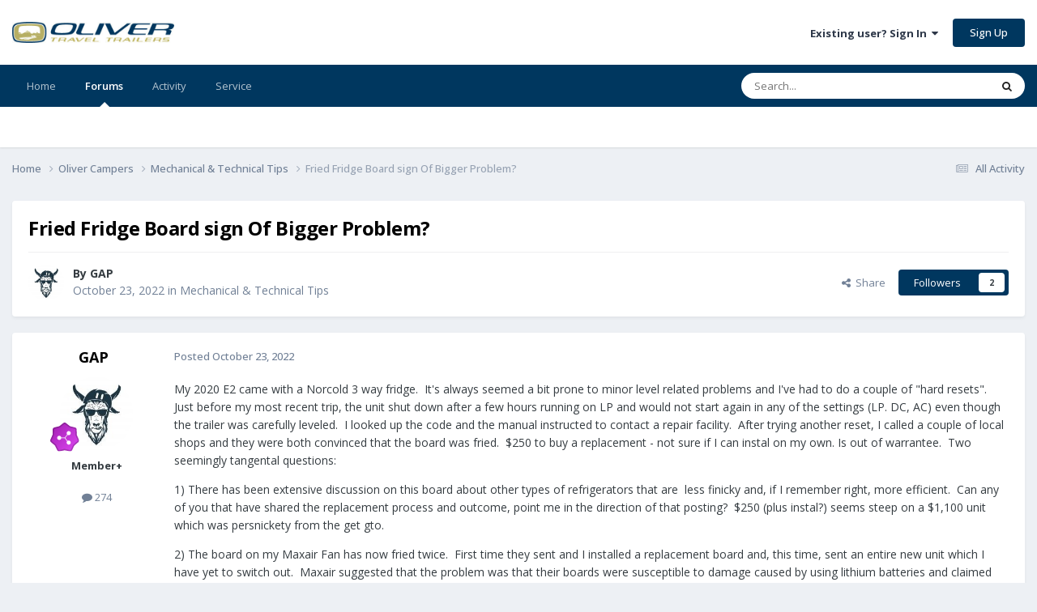

--- FILE ---
content_type: text/html;charset=UTF-8
request_url: https://olivertraveltrailers.com/forums/topic/7459-fried-fridge-board-sign-of-bigger-problem/
body_size: 21745
content:
<!DOCTYPE html>
<html lang="en-US" dir="ltr">
	<head>
		<meta charset="utf-8">
        
		<title>Fried Fridge Board sign Of Bigger Problem? - Mechanical &amp; Technical Tips - Oliver Owner Forums</title>
		
		
		
			<!-- Google Tag Manager -->
<script>(function(w,d,s,l,i){w[l]=w[l]||[];w[l].push({'gtm.start':
new Date().getTime(),event:'gtm.js'});var f=d.getElementsByTagName(s)[0],
j=d.createElement(s),dl=l!='dataLayer'?'&l='+l:'';j.async=true;j.src=
'https://www.googletagmanager.com/gtm.js?id='+i+dl;f.parentNode.insertBefore(j,f);
})(window,document,'script','dataLayer','GTM-W3GJ9L');</script>
<!-- End Google Tag Manager -->
		
		

	<meta name="viewport" content="width=device-width, initial-scale=1">


	
	


	<meta name="twitter:card" content="summary" />


	
		<meta name="twitter:site" content="@OliverTravelTra" />
	



	
		
			
				<meta property="og:title" content="Fried Fridge Board sign Of Bigger Problem?">
			
		
	

	
		
			
				<meta property="og:type" content="website">
			
		
	

	
		
			
				<meta property="og:url" content="https://olivertraveltrailers.com/forums/topic/7459-fried-fridge-board-sign-of-bigger-problem/">
			
		
	

	
		
			
				<meta name="description" content="My 2020 E2 came with a Norcold 3 way fridge. It&#039;s always seemed a bit prone to minor level related problems and I&#039;ve had to do a couple of &quot;hard resets&quot;. Just before my most recent trip, the unit shut down after a few hours running on LP and would not start again in any of the settings (LP. DC, A...">
			
		
	

	
		
			
				<meta property="og:description" content="My 2020 E2 came with a Norcold 3 way fridge. It&#039;s always seemed a bit prone to minor level related problems and I&#039;ve had to do a couple of &quot;hard resets&quot;. Just before my most recent trip, the unit shut down after a few hours running on LP and would not start again in any of the settings (LP. DC, A...">
			
		
	

	
		
			
				<meta property="og:updated_time" content="2022-10-23T23:05:26Z">
			
		
	

	
		
			
				<meta property="og:site_name" content="Oliver Owner Forums">
			
		
	

	
		
			
				<meta property="og:locale" content="en_US">
			
		
	


	
		<link rel="canonical" href="https://olivertraveltrailers.com/forums/topic/7459-fried-fridge-board-sign-of-bigger-problem/" />
	





<link rel="manifest" href="https://olivertraveltrailers.com/forums/manifest.webmanifest/">
<meta name="msapplication-config" content="https://olivertraveltrailers.com/forums/browserconfig.xml/">
<meta name="msapplication-starturl" content="/forums/">
<meta name="application-name" content="">
<meta name="apple-mobile-web-app-title" content="">

	<meta name="theme-color" content="#000000">


	<meta name="msapplication-TileColor" content="#000000">





	

	
		
			<link rel="icon" sizes="36x36" href="https://olivertraveltrailers.com/forums/uploads/monthly_2023_10/android-chrome-36x36.png?v=1710626268">
		
	

	
		
			<link rel="icon" sizes="48x48" href="https://olivertraveltrailers.com/forums/uploads/monthly_2023_10/android-chrome-48x48.png?v=1710626268">
		
	

	
		
			<link rel="icon" sizes="72x72" href="https://olivertraveltrailers.com/forums/uploads/monthly_2023_10/android-chrome-72x72.png?v=1710626268">
		
	

	
		
			<link rel="icon" sizes="96x96" href="https://olivertraveltrailers.com/forums/uploads/monthly_2023_10/android-chrome-96x96.png?v=1710626268">
		
	

	
		
			<link rel="icon" sizes="144x144" href="https://olivertraveltrailers.com/forums/uploads/monthly_2023_10/android-chrome-144x144.png?v=1710626268">
		
	

	
		
			<link rel="icon" sizes="192x192" href="https://olivertraveltrailers.com/forums/uploads/monthly_2023_10/android-chrome-192x192.png?v=1710626268">
		
	

	
		
			<link rel="icon" sizes="256x256" href="https://olivertraveltrailers.com/forums/uploads/monthly_2023_10/android-chrome-256x256.png?v=1710626268">
		
	

	
		
			<link rel="icon" sizes="384x384" href="https://olivertraveltrailers.com/forums/uploads/monthly_2023_10/android-chrome-384x384.png?v=1710626268">
		
	

	
		
			<link rel="icon" sizes="512x512" href="https://olivertraveltrailers.com/forums/uploads/monthly_2023_10/android-chrome-512x512.png?v=1710626268">
		
	

	
		
			<meta name="msapplication-square70x70logo" content="https://olivertraveltrailers.com/forums/uploads/monthly_2023_10/msapplication-square70x70logo.png?v=1710626268"/>
		
	

	
		
			<meta name="msapplication-TileImage" content="https://olivertraveltrailers.com/forums/uploads/monthly_2023_10/msapplication-TileImage.png?v=1710626268"/>
		
	

	
		
			<meta name="msapplication-square150x150logo" content="https://olivertraveltrailers.com/forums/uploads/monthly_2023_10/msapplication-square150x150logo.png?v=1710626268"/>
		
	

	
		
			<meta name="msapplication-wide310x150logo" content="https://olivertraveltrailers.com/forums/uploads/monthly_2023_10/msapplication-wide310x150logo.png?v=1710626268"/>
		
	

	
		
			<meta name="msapplication-square310x310logo" content="https://olivertraveltrailers.com/forums/uploads/monthly_2023_10/msapplication-square310x310logo.png?v=1710626268"/>
		
	

	
		
			
				<link rel="apple-touch-icon" href="https://olivertraveltrailers.com/forums/uploads/monthly_2023_10/apple-touch-icon-57x57.png?v=1710626268">
			
		
	

	
		
			
				<link rel="apple-touch-icon" sizes="60x60" href="https://olivertraveltrailers.com/forums/uploads/monthly_2023_10/apple-touch-icon-60x60.png?v=1710626268">
			
		
	

	
		
			
				<link rel="apple-touch-icon" sizes="72x72" href="https://olivertraveltrailers.com/forums/uploads/monthly_2023_10/apple-touch-icon-72x72.png?v=1710626268">
			
		
	

	
		
			
				<link rel="apple-touch-icon" sizes="76x76" href="https://olivertraveltrailers.com/forums/uploads/monthly_2023_10/apple-touch-icon-76x76.png?v=1710626268">
			
		
	

	
		
			
				<link rel="apple-touch-icon" sizes="114x114" href="https://olivertraveltrailers.com/forums/uploads/monthly_2023_10/apple-touch-icon-114x114.png?v=1710626268">
			
		
	

	
		
			
				<link rel="apple-touch-icon" sizes="120x120" href="https://olivertraveltrailers.com/forums/uploads/monthly_2023_10/apple-touch-icon-120x120.png?v=1710626268">
			
		
	

	
		
			
				<link rel="apple-touch-icon" sizes="144x144" href="https://olivertraveltrailers.com/forums/uploads/monthly_2023_10/apple-touch-icon-144x144.png?v=1710626268">
			
		
	

	
		
			
				<link rel="apple-touch-icon" sizes="152x152" href="https://olivertraveltrailers.com/forums/uploads/monthly_2023_10/apple-touch-icon-152x152.png?v=1710626268">
			
		
	

	
		
			
				<link rel="apple-touch-icon" sizes="180x180" href="https://olivertraveltrailers.com/forums/uploads/monthly_2023_10/apple-touch-icon-180x180.png?v=1710626268">
			
		
	





<link rel="preload" href="//olivertraveltrailers.com/forums/applications/core/interface/font/fontawesome-webfont.woff2?v=4.7.0" as="font" crossorigin="anonymous">
		


	<link rel="preconnect" href="https://fonts.googleapis.com">
	<link rel="preconnect" href="https://fonts.gstatic.com" crossorigin>
	
		<link href="https://fonts.googleapis.com/css2?family=Open%20Sans:wght@300;400;500;600;700&display=swap" rel="stylesheet">
	



	<link rel='stylesheet' href='https://olivertraveltrailers.com/forums/uploads/css_built_5/341e4a57816af3ba440d891ca87450ff_framework.css?v=388cf2b8451768409949' media='all'>

	<link rel='stylesheet' href='https://olivertraveltrailers.com/forums/uploads/css_built_5/05e81b71abe4f22d6eb8d1a929494829_responsive.css?v=388cf2b8451768409949' media='all'>

	<link rel='stylesheet' href='https://olivertraveltrailers.com/forums/uploads/css_built_5/90eb5adf50a8c640f633d47fd7eb1778_core.css?v=388cf2b8451768409949' media='all'>

	<link rel='stylesheet' href='https://olivertraveltrailers.com/forums/uploads/css_built_5/5a0da001ccc2200dc5625c3f3934497d_core_responsive.css?v=388cf2b8451768409949' media='all'>

	<link rel='stylesheet' href='https://olivertraveltrailers.com/forums/uploads/css_built_5/62e269ced0fdab7e30e026f1d30ae516_forums.css?v=388cf2b8451768409949' media='all'>

	<link rel='stylesheet' href='https://olivertraveltrailers.com/forums/uploads/css_built_5/76e62c573090645fb99a15a363d8620e_forums_responsive.css?v=388cf2b8451768409949' media='all'>

	<link rel='stylesheet' href='https://olivertraveltrailers.com/forums/uploads/css_built_5/ebdea0c6a7dab6d37900b9190d3ac77b_topics.css?v=388cf2b8451768409949' media='all'>





<link rel='stylesheet' href='https://olivertraveltrailers.com/forums/uploads/css_built_5/258adbb6e4f3e83cd3b355f84e3fa002_custom.css?v=388cf2b8451768409949' media='all'>




		
		

	</head>
	<body class="ipsApp ipsApp_front ipsJS_none ipsClearfix" data-controller="core.front.core.app"  data-message=""  data-pageapp="forums" data-pagelocation="front" data-pagemodule="forums" data-pagecontroller="topic" data-pageid="7459"   >
		
        
			<!-- Google Tag Manager (noscript) -->
<noscript><iframe src="https://www.googletagmanager.com/ns.html?id=GTM-W3GJ9L"
height="0" width="0" style="display:none;visibility:hidden"></iframe></noscript>
<!-- End Google Tag Manager (noscript) -->
		

        

		<a href="#ipsLayout_mainArea" class="ipsHide" title="Go to main content on this page" accesskey="m">Jump to content</a>
		





		<div id="ipsLayout_header" class="ipsClearfix">
			<header>
				<div class="ipsLayout_container">
					


<a href='/' id='elLogo' accesskey='1'><img src="https://olivertraveltrailers.com/forums/uploads/monthly_2025_01/oliver-travel-trailers-logo-23.jpg.9fdb3dd58244774b085149b6eb1fa242.jpg" style="max-width:200px !important;" alt='Oliver Owner Forums'></a>

					
						

	<ul id='elUserNav' class='ipsList_inline cSignedOut ipsResponsive_showDesktop'>
		
        
		
        
        
            
            <li id='elSignInLink'>
                <a href='https://olivertraveltrailers.com/forums/login/' data-ipsMenu-closeOnClick="false" data-ipsMenu id='elUserSignIn'>
                    Existing user? Sign In &nbsp;<i class='fa fa-caret-down'></i>
                </a>
                
<div id='elUserSignIn_menu' class='ipsMenu ipsMenu_auto ipsHide'>
	<form accept-charset='utf-8' method='post' action='https://olivertraveltrailers.com/forums/login/'>
		<input type="hidden" name="csrfKey" value="618f98a29aca2293e6476416a2254ac2">
		<input type="hidden" name="ref" value="aHR0cHM6Ly9vbGl2ZXJ0cmF2ZWx0cmFpbGVycy5jb20vZm9ydW1zL3RvcGljLzc0NTktZnJpZWQtZnJpZGdlLWJvYXJkLXNpZ24tb2YtYmlnZ2VyLXByb2JsZW0v">
		<div data-role="loginForm">
			
			
			
				
<div class="ipsPad ipsForm ipsForm_vertical">
	<h4 class="ipsType_sectionHead">Sign In</h4>
	<br><br>
	<ul class='ipsList_reset'>
		<li class="ipsFieldRow ipsFieldRow_noLabel ipsFieldRow_fullWidth">
			
			
				<input type="text" placeholder="Display Name or Email Address" name="auth" autocomplete="email">
			
		</li>
		<li class="ipsFieldRow ipsFieldRow_noLabel ipsFieldRow_fullWidth">
			<input type="password" placeholder="Password" name="password" autocomplete="current-password">
		</li>
		<li class="ipsFieldRow ipsFieldRow_checkbox ipsClearfix">
			<span class="ipsCustomInput">
				<input type="checkbox" name="remember_me" id="remember_me_checkbox" value="1" checked aria-checked="true">
				<span></span>
			</span>
			<div class="ipsFieldRow_content">
				<label class="ipsFieldRow_label" for="remember_me_checkbox">Remember me</label>
				<span class="ipsFieldRow_desc">Not recommended on shared computers</span>
			</div>
		</li>
		<li class="ipsFieldRow ipsFieldRow_fullWidth">
			<button type="submit" name="_processLogin" value="usernamepassword" class="ipsButton ipsButton_primary ipsButton_small" id="elSignIn_submit">Sign In</button>
			
				<p class="ipsType_right ipsType_small">
					
						<a href='https://olivertraveltrailers.com/forums/lostpassword/' data-ipsDialog data-ipsDialog-title='Forgot your password?'>
					
					Forgot your password?</a>
				</p>
			
		</li>
	</ul>
</div>
			
		</div>
	</form>
</div>
            </li>
            
        
		
			<li>
				
					<a href='https://olivertraveltrailers.com/forums/register/'  id='elRegisterButton' class='ipsButton ipsButton_normal ipsButton_primary'>Sign Up</a>
				
			</li>
		
	</ul>

						
<ul class='ipsMobileHamburger ipsList_reset ipsResponsive_hideDesktop'>
	<li data-ipsDrawer data-ipsDrawer-drawerElem='#elMobileDrawer'>
		<a href='#'>
			
			
				
			
			
			
			<i class='fa fa-navicon'></i>
		</a>
	</li>
</ul>
					
				</div>
			</header>
			

	<nav data-controller='core.front.core.navBar' class=' ipsResponsive_showDesktop'>
		<div class='ipsNavBar_primary ipsLayout_container '>
			<ul data-role="primaryNavBar" class='ipsClearfix'>
				


	
		
		
		<li  id='elNavSecondary_1' data-role="navBarItem" data-navApp="core" data-navExt="CustomItem">
			
			
				<a href="https://olivertraveltrailers.com/"  data-navItem-id="1" >
					Home<span class='ipsNavBar_active__identifier'></span>
				</a>
			
			
		</li>
	
	

	
		
		
			
		
		<li class='ipsNavBar_active' data-active id='elNavSecondary_10' data-role="navBarItem" data-navApp="forums" data-navExt="Forums">
			
			
				<a href="https://olivertraveltrailers.com/forums/"  data-navItem-id="10" data-navDefault>
					Forums<span class='ipsNavBar_active__identifier'></span>
				</a>
			
			
		</li>
	
	

	
		
		
		<li  id='elNavSecondary_2' data-role="navBarItem" data-navApp="core" data-navExt="CustomItem">
			
			
				<a href="https://olivertraveltrailers.com/forums/discover/"  data-navItem-id="2" >
					Activity<span class='ipsNavBar_active__identifier'></span>
				</a>
			
			
				<ul class='ipsNavBar_secondary ipsHide' data-role='secondaryNavBar'>
					


	
		
		
		<li  id='elNavSecondary_4' data-role="navBarItem" data-navApp="core" data-navExt="AllActivity">
			
			
				<a href="https://olivertraveltrailers.com/forums/discover/"  data-navItem-id="4" >
					All Activity<span class='ipsNavBar_active__identifier'></span>
				</a>
			
			
		</li>
	
	

	
	

	
	

	
	

	
		
		
		<li  id='elNavSecondary_8' data-role="navBarItem" data-navApp="core" data-navExt="Search">
			
			
				<a href="https://olivertraveltrailers.com/forums/search/"  data-navItem-id="8" >
					Search<span class='ipsNavBar_active__identifier'></span>
				</a>
			
			
		</li>
	
	

	
		
		
		<li  id='elNavSecondary_9' data-role="navBarItem" data-navApp="core" data-navExt="Promoted">
			
			
				<a href="https://olivertraveltrailers.com/forums/ourpicks/"  data-navItem-id="9" >
					Our Picks<span class='ipsNavBar_active__identifier'></span>
				</a>
			
			
		</li>
	
	

	
		
		
		<li  id='elNavSecondary_15' data-role="navBarItem" data-navApp="core" data-navExt="Leaderboard">
			
			
				<a href="https://olivertraveltrailers.com/forums/leaderboard/"  data-navItem-id="15" >
					Leaderboard<span class='ipsNavBar_active__identifier'></span>
				</a>
			
			
		</li>
	
	

	
		
		
		<li  id='elNavSecondary_14' data-role="navBarItem" data-navApp="core" data-navExt="OnlineUsers">
			
			
				<a href="https://olivertraveltrailers.com/forums/online/"  data-navItem-id="14" >
					Online Users<span class='ipsNavBar_active__identifier'></span>
				</a>
			
			
		</li>
	
	

	
		
		
		<li  id='elNavSecondary_13' data-role="navBarItem" data-navApp="core" data-navExt="StaffDirectory">
			
			
				<a href="https://olivertraveltrailers.com/forums/staff/"  data-navItem-id="13" >
					Staff<span class='ipsNavBar_active__identifier'></span>
				</a>
			
			
		</li>
	
	

					<li class='ipsHide' id='elNavigationMore_2' data-role='navMore'>
						<a href='#' data-ipsMenu data-ipsMenu-appendTo='#elNavigationMore_2' id='elNavigationMore_2_dropdown'>More <i class='fa fa-caret-down'></i></a>
						<ul class='ipsHide ipsMenu ipsMenu_auto' id='elNavigationMore_2_dropdown_menu' data-role='moreDropdown'></ul>
					</li>
				</ul>
			
		</li>
	
	

	
		
		
		<li  id='elNavSecondary_16' data-role="navBarItem" data-navApp="core" data-navExt="CustomItem">
			
			
				<a href="https://olivertraveltrailers.com/service/"  data-navItem-id="16" >
					Service<span class='ipsNavBar_active__identifier'></span>
				</a>
			
			
				<ul class='ipsNavBar_secondary ipsHide' data-role='secondaryNavBar'>
					


	
		
		
		<li  id='elNavSecondary_17' data-role="navBarItem" data-navApp="core" data-navExt="CustomItem">
			
			
				<a href="https://support.olivertraveltrailers.com/" target='_blank' rel="noopener" data-navItem-id="17" >
					Tickets<span class='ipsNavBar_active__identifier'></span>
				</a>
			
			
		</li>
	
	

					<li class='ipsHide' id='elNavigationMore_16' data-role='navMore'>
						<a href='#' data-ipsMenu data-ipsMenu-appendTo='#elNavigationMore_16' id='elNavigationMore_16_dropdown'>More <i class='fa fa-caret-down'></i></a>
						<ul class='ipsHide ipsMenu ipsMenu_auto' id='elNavigationMore_16_dropdown_menu' data-role='moreDropdown'></ul>
					</li>
				</ul>
			
		</li>
	
	

				<li class='ipsHide' id='elNavigationMore' data-role='navMore'>
					<a href='#' data-ipsMenu data-ipsMenu-appendTo='#elNavigationMore' id='elNavigationMore_dropdown'>More</a>
					<ul class='ipsNavBar_secondary ipsHide' data-role='secondaryNavBar'>
						<li class='ipsHide' id='elNavigationMore_more' data-role='navMore'>
							<a href='#' data-ipsMenu data-ipsMenu-appendTo='#elNavigationMore_more' id='elNavigationMore_more_dropdown'>More <i class='fa fa-caret-down'></i></a>
							<ul class='ipsHide ipsMenu ipsMenu_auto' id='elNavigationMore_more_dropdown_menu' data-role='moreDropdown'></ul>
						</li>
					</ul>
				</li>
			</ul>
			

	<div id="elSearchWrapper">
		<div id='elSearch' data-controller="core.front.core.quickSearch">
			<form accept-charset='utf-8' action='//olivertraveltrailers.com/forums/search/?do=quicksearch' method='post'>
                <input type='search' id='elSearchField' placeholder='Search...' name='q' autocomplete='off' aria-label='Search'>
                <details class='cSearchFilter'>
                    <summary class='cSearchFilter__text'></summary>
                    <ul class='cSearchFilter__menu'>
                        
                        <li><label><input type="radio" name="type" value="all" ><span class='cSearchFilter__menuText'>Everywhere</span></label></li>
                        
                            
                                <li><label><input type="radio" name="type" value='contextual_{&quot;type&quot;:&quot;forums_topic&quot;,&quot;nodes&quot;:11}' checked><span class='cSearchFilter__menuText'>This Forum</span></label></li>
                            
                                <li><label><input type="radio" name="type" value='contextual_{&quot;type&quot;:&quot;forums_topic&quot;,&quot;item&quot;:7459}' checked><span class='cSearchFilter__menuText'>This Topic</span></label></li>
                            
                        
                        
                            <li><label><input type="radio" name="type" value="core_statuses_status"><span class='cSearchFilter__menuText'>Status Updates</span></label></li>
                        
                            <li><label><input type="radio" name="type" value="forums_topic"><span class='cSearchFilter__menuText'>Topics</span></label></li>
                        
                            <li><label><input type="radio" name="type" value="core_members"><span class='cSearchFilter__menuText'>Members</span></label></li>
                        
                    </ul>
                </details>
				<button class='cSearchSubmit' type="submit" aria-label='Search'><i class="fa fa-search"></i></button>
			</form>
		</div>
	</div>

		</div>
	</nav>

			
<ul id='elMobileNav' class='ipsResponsive_hideDesktop' data-controller='core.front.core.mobileNav'>
	
		
			
			
				
				
			
				
					<li id='elMobileBreadcrumb'>
						<a href='https://olivertraveltrailers.com/forums/11-mechanical-amp-technical-tips/'>
							<span>Mechanical &amp; Technical Tips</span>
						</a>
					</li>
				
				
			
				
				
			
		
	
	
	
	<li >
		<a data-action="defaultStream" href='https://olivertraveltrailers.com/forums/discover/'><i class="fa fa-newspaper-o" aria-hidden="true"></i></a>
	</li>

	

	
		<li class='ipsJS_show'>
			<a href='https://olivertraveltrailers.com/forums/search/'><i class='fa fa-search'></i></a>
		</li>
	
</ul>
		</div>
		<main id="ipsLayout_body" class="ipsLayout_container">
			<div id="ipsLayout_contentArea">
				<div id="ipsLayout_contentWrapper">
					
<nav class='ipsBreadcrumb ipsBreadcrumb_top ipsFaded_withHover'>
	

	<ul class='ipsList_inline ipsPos_right'>
		
		<li >
			<a data-action="defaultStream" class='ipsType_light '  href='https://olivertraveltrailers.com/forums/discover/'><i class="fa fa-newspaper-o" aria-hidden="true"></i> <span>All Activity</span></a>
		</li>
		
	</ul>

	<ul data-role="breadcrumbList">
		<li>
			<a title="Home" href='https://olivertraveltrailers.com/forums/'>
				<span>Home <i class='fa fa-angle-right'></i></span>
			</a>
		</li>
		
		
			<li>
				
					<a href='https://olivertraveltrailers.com/forums/7-oliver-campers/'>
						<span>Oliver Campers <i class='fa fa-angle-right' aria-hidden="true"></i></span>
					</a>
				
			</li>
		
			<li>
				
					<a href='https://olivertraveltrailers.com/forums/11-mechanical-amp-technical-tips/'>
						<span>Mechanical &amp; Technical Tips <i class='fa fa-angle-right' aria-hidden="true"></i></span>
					</a>
				
			</li>
		
			<li>
				
					Fried Fridge Board sign Of Bigger Problem?
				
			</li>
		
	</ul>
</nav>
					
					<div id="ipsLayout_mainArea">
						
						
						
						

	




						



<div class='ipsPageHeader ipsResponsive_pull ipsBox ipsPadding sm:ipsPadding:half ipsMargin_bottom'>
		
	
	<div class='ipsFlex ipsFlex-ai:center ipsFlex-fw:wrap ipsGap:4'>
		<div class='ipsFlex-flex:11'>
			<h1 class='ipsType_pageTitle ipsContained_container'>
				

				
				
					<span class='ipsType_break ipsContained'>
						<span>Fried Fridge Board sign Of Bigger Problem?</span>
					</span>
				
			</h1>
			
			
		</div>
		
	</div>
	<hr class='ipsHr'>
	<div class='ipsPageHeader__meta ipsFlex ipsFlex-jc:between ipsFlex-ai:center ipsFlex-fw:wrap ipsGap:3'>
		<div class='ipsFlex-flex:11'>
			<div class='ipsPhotoPanel ipsPhotoPanel_mini ipsPhotoPanel_notPhone ipsClearfix'>
				


	<a href="https://olivertraveltrailers.com/forums/profile/4255-gap/" rel="nofollow" data-ipsHover data-ipsHover-width="370" data-ipsHover-target="https://olivertraveltrailers.com/forums/profile/4255-gap/?do=hovercard" class="ipsUserPhoto ipsUserPhoto_mini" title="Go to GAP's profile">
		<img src='https://olivertraveltrailers.com/forums/uploads/monthly_2020_08/1234631125_seasherpagoatcopy.thumb.jpg.bf884825fcdc6e882847b15cfdc07646.jpg' alt='GAP' loading="lazy">
	</a>

				<div>
					<p class='ipsType_reset ipsType_blendLinks'>
						<span class='ipsType_normal'>
						
							<strong>By 


<a href='https://olivertraveltrailers.com/forums/profile/4255-gap/' rel="nofollow" data-ipsHover data-ipsHover-width='370' data-ipsHover-target='https://olivertraveltrailers.com/forums/profile/4255-gap/?do=hovercard&amp;referrer=https%253A%252F%252Folivertraveltrailers.com%252Fforums%252Ftopic%252F7459-fried-fridge-board-sign-of-bigger-problem%252F' title="Go to GAP's profile" class="ipsType_break"><strong>GAP</strong></a></strong><br />
							<span class='ipsType_light'><time datetime='2022-10-23T18:13:27Z' title='10/23/2022 06:13  PM' data-short='3 yr'>October 23, 2022</time> in <a href="https://olivertraveltrailers.com/forums/11-mechanical-amp-technical-tips/">Mechanical &amp; Technical Tips</a></span>
						
						</span>
					</p>
				</div>
			</div>
		</div>
		
			<div class='ipsFlex-flex:01 ipsResponsive_hidePhone'>
				<div class='ipsShareLinks'>
					
						


    <a href='#elShareItem_1130225052_menu' id='elShareItem_1130225052' data-ipsMenu class='ipsShareButton ipsButton ipsButton_verySmall ipsButton_link ipsButton_link--light'>
        <span><i class='fa fa-share-alt'></i></span> &nbsp;Share
    </a>

    <div class='ipsPadding ipsMenu ipsMenu_normal ipsHide' id='elShareItem_1130225052_menu' data-controller="core.front.core.sharelink">
        
        
        	
        
        <span data-ipsCopy data-ipsCopy-flashmessage>
            <a href="https://olivertraveltrailers.com/forums/topic/7459-fried-fridge-board-sign-of-bigger-problem/" class="ipsButton ipsButton_light ipsButton_small ipsButton_fullWidth" data-role="copyButton" data-clipboard-text="https://olivertraveltrailers.com/forums/topic/7459-fried-fridge-board-sign-of-bigger-problem/" data-ipstooltip title='Copy Link to Clipboard'><i class="fa fa-clone"></i> https://olivertraveltrailers.com/forums/topic/7459-fried-fridge-board-sign-of-bigger-problem/</a>
        </span>
        <ul class='ipsShareLinks ipsMargin_top:half'>
            
                <li>
<a href="https://x.com/share?url=https%3A%2F%2Folivertraveltrailers.com%2Fforums%2Ftopic%2F7459-fried-fridge-board-sign-of-bigger-problem%2F" class="cShareLink cShareLink_x" target="_blank" data-role="shareLink" title='Share on X' data-ipsTooltip rel='nofollow noopener'>
    <i class="fa fa-x"></i>
</a></li>
            
                <li>
<a href="https://www.facebook.com/sharer/sharer.php?u=https%3A%2F%2Folivertraveltrailers.com%2Fforums%2Ftopic%2F7459-fried-fridge-board-sign-of-bigger-problem%2F" class="cShareLink cShareLink_facebook" target="_blank" data-role="shareLink" title='Share on Facebook' data-ipsTooltip rel='noopener nofollow'>
	<i class="fa fa-facebook"></i>
</a></li>
            
                <li>
<a href="https://www.reddit.com/submit?url=https%3A%2F%2Folivertraveltrailers.com%2Fforums%2Ftopic%2F7459-fried-fridge-board-sign-of-bigger-problem%2F&amp;title=Fried+Fridge+Board+sign+Of+Bigger+Problem%3F" rel="nofollow noopener" class="cShareLink cShareLink_reddit" target="_blank" title='Share on Reddit' data-ipsTooltip>
	<i class="fa fa-reddit"></i>
</a></li>
            
                <li>
<a href="https://www.linkedin.com/shareArticle?mini=true&amp;url=https%3A%2F%2Folivertraveltrailers.com%2Fforums%2Ftopic%2F7459-fried-fridge-board-sign-of-bigger-problem%2F&amp;title=Fried+Fridge+Board+sign+Of+Bigger+Problem%3F" rel="nofollow noopener" class="cShareLink cShareLink_linkedin" target="_blank" data-role="shareLink" title='Share on LinkedIn' data-ipsTooltip>
	<i class="fa fa-linkedin"></i>
</a></li>
            
                <li>
<a href="https://pinterest.com/pin/create/button/?url=https://olivertraveltrailers.com/forums/topic/7459-fried-fridge-board-sign-of-bigger-problem/&amp;media=" class="cShareLink cShareLink_pinterest" rel="nofollow noopener" target="_blank" data-role="shareLink" title='Share on Pinterest' data-ipsTooltip>
	<i class="fa fa-pinterest"></i>
</a></li>
            
        </ul>
        
            <hr class='ipsHr'>
            <button class='ipsHide ipsButton ipsButton_verySmall ipsButton_light ipsButton_fullWidth ipsMargin_top:half' data-controller='core.front.core.webshare' data-role='webShare' data-webShareTitle='Fried Fridge Board sign Of Bigger Problem?' data-webShareText='Fried Fridge Board sign Of Bigger Problem?' data-webShareUrl='https://olivertraveltrailers.com/forums/topic/7459-fried-fridge-board-sign-of-bigger-problem/'>More sharing options...</button>
        
    </div>

					
					
                    

					



					

<div data-followApp='forums' data-followArea='topic' data-followID='7459' data-controller='core.front.core.followButton'>
	

	<a href='https://olivertraveltrailers.com/forums/login/' rel="nofollow" class="ipsFollow ipsPos_middle ipsButton ipsButton_light ipsButton_verySmall " data-role="followButton" data-ipsTooltip title='Sign in to follow this'>
		<span>Followers</span>
		<span class='ipsCommentCount'>2</span>
	</a>

</div>
				</div>
			</div>
					
	</div>
	
	
</div>








<div class='ipsClearfix'>
	<ul class="ipsToolList ipsToolList_horizontal ipsClearfix ipsSpacer_both ipsResponsive_hidePhone">
		
		
		
	</ul>
</div>

<div id='comments' data-controller='core.front.core.commentFeed,forums.front.topic.view, core.front.core.ignoredComments' data-autoPoll data-baseURL='https://olivertraveltrailers.com/forums/topic/7459-fried-fridge-board-sign-of-bigger-problem/' data-lastPage data-feedID='topic-7459' class='cTopic ipsClear ipsSpacer_top'>
	
			
	

	

<div data-controller='core.front.core.recommendedComments' data-url='https://olivertraveltrailers.com/forums/topic/7459-fried-fridge-board-sign-of-bigger-problem/?recommended=comments' class='ipsRecommendedComments ipsHide'>
	<div data-role="recommendedComments">
		<h2 class='ipsType_sectionHead ipsType_large ipsType_bold ipsMargin_bottom'>Recommended Posts</h2>
		
	</div>
</div>
	
	<div id="elPostFeed" data-role='commentFeed' data-controller='core.front.core.moderation' >
		<form action="https://olivertraveltrailers.com/forums/topic/7459-fried-fridge-board-sign-of-bigger-problem/?csrfKey=618f98a29aca2293e6476416a2254ac2&amp;do=multimodComment" method="post" data-ipsPageAction data-role='moderationTools'>
			
			
				

					

					
					



<a id='findComment-81517'></a>
<a id='comment-81517'></a>
<article  id='elComment_81517' class='cPost ipsBox ipsResponsive_pull  ipsComment  ipsComment_parent ipsClearfix ipsClear ipsColumns ipsColumns_noSpacing ipsColumns_collapsePhone    '>
	

	

	<div class='cAuthorPane_mobile ipsResponsive_showPhone'>
		<div class='cAuthorPane_photo'>
			<div class='cAuthorPane_photoWrap'>
				


	<a href="https://olivertraveltrailers.com/forums/profile/4255-gap/" rel="nofollow" data-ipsHover data-ipsHover-width="370" data-ipsHover-target="https://olivertraveltrailers.com/forums/profile/4255-gap/?do=hovercard" class="ipsUserPhoto ipsUserPhoto_large" title="Go to GAP's profile">
		<img src='https://olivertraveltrailers.com/forums/uploads/monthly_2020_08/1234631125_seasherpagoatcopy.thumb.jpg.bf884825fcdc6e882847b15cfdc07646.jpg' alt='GAP' loading="lazy">
	</a>

				
				
					<a href="https://olivertraveltrailers.com/forums/profile/4255-gap/badges/" rel="nofollow">
						
<img src='https://olivertraveltrailers.com/forums/uploads/monthly_2021_06/8_Regular.svg' loading="lazy" alt="Community Regular" class="cAuthorPane_badge cAuthorPane_badge--rank ipsOutline ipsOutline:2px" data-ipsTooltip title="Rank: Community Regular (8/14)">
					</a>
				
			</div>
		</div>
		<div class='cAuthorPane_content'>
			<h3 class='ipsType_sectionHead cAuthorPane_author ipsType_break ipsType_blendLinks ipsFlex ipsFlex-ai:center'>
				


<a href='https://olivertraveltrailers.com/forums/profile/4255-gap/' rel="nofollow" data-ipsHover data-ipsHover-width='370' data-ipsHover-target='https://olivertraveltrailers.com/forums/profile/4255-gap/?do=hovercard&amp;referrer=https%253A%252F%252Folivertraveltrailers.com%252Fforums%252Ftopic%252F7459-fried-fridge-board-sign-of-bigger-problem%252F' title="Go to GAP's profile" class="ipsType_break"><strong>GAP</strong></a>
			</h3>
			<div class='ipsType_light ipsType_reset'>
			    <a href='https://olivertraveltrailers.com/forums/topic/7459-fried-fridge-board-sign-of-bigger-problem/#findComment-81517' rel="nofollow" class='ipsType_blendLinks'>Posted <time datetime='2022-10-23T18:13:27Z' title='10/23/2022 06:13  PM' data-short='3 yr'>October 23, 2022</time></a>
				
			</div>
		</div>
	</div>
	<aside class='ipsComment_author cAuthorPane ipsColumn ipsColumn_medium ipsResponsive_hidePhone'>
		<h3 class='ipsType_sectionHead cAuthorPane_author ipsType_blendLinks ipsType_break'><strong>


<a href='https://olivertraveltrailers.com/forums/profile/4255-gap/' rel="nofollow" data-ipsHover data-ipsHover-width='370' data-ipsHover-target='https://olivertraveltrailers.com/forums/profile/4255-gap/?do=hovercard&amp;referrer=https%253A%252F%252Folivertraveltrailers.com%252Fforums%252Ftopic%252F7459-fried-fridge-board-sign-of-bigger-problem%252F' title="Go to GAP's profile" class="ipsType_break">GAP</a></strong>
			
		</h3>
		<ul class='cAuthorPane_info ipsList_reset'>
			<li data-role='photo' class='cAuthorPane_photo'>
				<div class='cAuthorPane_photoWrap'>
					


	<a href="https://olivertraveltrailers.com/forums/profile/4255-gap/" rel="nofollow" data-ipsHover data-ipsHover-width="370" data-ipsHover-target="https://olivertraveltrailers.com/forums/profile/4255-gap/?do=hovercard" class="ipsUserPhoto ipsUserPhoto_large" title="Go to GAP's profile">
		<img src='https://olivertraveltrailers.com/forums/uploads/monthly_2020_08/1234631125_seasherpagoatcopy.thumb.jpg.bf884825fcdc6e882847b15cfdc07646.jpg' alt='GAP' loading="lazy">
	</a>

					
					
						
<img src='https://olivertraveltrailers.com/forums/uploads/monthly_2021_06/8_Regular.svg' loading="lazy" alt="Community Regular" class="cAuthorPane_badge cAuthorPane_badge--rank ipsOutline ipsOutline:2px" data-ipsTooltip title="Rank: Community Regular (8/14)">
					
				</div>
			</li>
			
				<li data-role='group'><strong>Member+</strong></li>
				
			
			
				<li data-role='stats' class='ipsMargin_top'>
					<ul class="ipsList_reset ipsType_light ipsFlex ipsFlex-ai:center ipsFlex-jc:center ipsGap_row:2 cAuthorPane_stats">
						<li>
							
								<a href="https://olivertraveltrailers.com/forums/profile/4255-gap/content/" rel="nofollow" title="274 posts" data-ipsTooltip class="ipsType_blendLinks">
							
								<i class="fa fa-comment"></i> 274
							
								</a>
							
						</li>
						
					</ul>
				</li>
			
			
				

			
		</ul>
	</aside>
	<div class='ipsColumn ipsColumn_fluid ipsMargin:none'>
		

<div id='comment-81517_wrap' data-controller='core.front.core.comment' data-commentApp='forums' data-commentType='forums' data-commentID="81517" data-quoteData='{&quot;userid&quot;:4255,&quot;username&quot;:&quot;GAP&quot;,&quot;timestamp&quot;:1666548807,&quot;contentapp&quot;:&quot;forums&quot;,&quot;contenttype&quot;:&quot;forums&quot;,&quot;contentid&quot;:7459,&quot;contentclass&quot;:&quot;forums_Topic&quot;,&quot;contentcommentid&quot;:81517}' class='ipsComment_content ipsType_medium'>

	<div class='ipsComment_meta ipsType_light ipsFlex ipsFlex-ai:center ipsFlex-jc:between ipsFlex-fd:row-reverse'>
		<div class='ipsType_light ipsType_reset ipsType_blendLinks ipsComment_toolWrap'>
			<div class='ipsResponsive_hidePhone ipsComment_badges'>
				<ul class='ipsList_reset ipsFlex ipsFlex-jc:end ipsFlex-fw:wrap ipsGap:2 ipsGap_row:1'>
					
					
					
					
					
				</ul>
			</div>
			<ul class='ipsList_reset ipsComment_tools'>
				<li>
					<a href='#elControls_81517_menu' class='ipsComment_ellipsis' id='elControls_81517' title='More options...' data-ipsMenu data-ipsMenu-appendTo='#comment-81517_wrap'><i class='fa fa-ellipsis-h'></i></a>
					<ul id='elControls_81517_menu' class='ipsMenu ipsMenu_narrow ipsHide'>
						
						
                        
						
						
						
							
								
							
							
							
							
							
							
						
					</ul>
				</li>
				
			</ul>
		</div>

		<div class='ipsType_reset ipsResponsive_hidePhone'>
		   
		   Posted <time datetime='2022-10-23T18:13:27Z' title='10/23/2022 06:13  PM' data-short='3 yr'>October 23, 2022</time>
		   
			
			<span class='ipsResponsive_hidePhone'>
				
				
			</span>
		</div>
	</div>

	

    

	<div class='cPost_contentWrap'>
		
		<div data-role='commentContent' class='ipsType_normal ipsType_richText ipsPadding_bottom ipsContained' data-controller='core.front.core.lightboxedImages'>
			<p>
	My 2020 E2 came with a Norcold 3 way fridge.  It's always seemed a bit prone to minor level related problems and I've had to do a couple of "hard resets".  Just before my most recent trip, the unit shut down after a few hours running on LP and would not start again in any of the settings (LP. DC, AC) even though the trailer was carefully leveled.  I looked up the code and the manual instructed to contact a repair facility.  After trying another reset, I called a couple of local shops and they were both convinced that the board was fried.  $250 to buy a replacement - not sure if I can instal on my own. Is out of warrantee.  Two seemingly tangental questions:
</p>

<p>
	1) There has been extensive discussion on this board about other types of refrigerators that are  less finicky and, if I remember right, more efficient.  Can any of you that have shared the replacement process and outcome, point me in the direction of that posting?  $250 (plus instal?) seems steep on a $1,100 unit which was persnickety from the get gto.
</p>

<p>
	2) The board on my Maxair Fan has now fried twice.  First time they sent and I installed a replacement board and, this time, sent an entire new unit which I have yet to switch out.  Maxair suggested that the problem was that their boards were susceptible to damage caused by using lithium batteries and claimed that their new units have brains built to deal with lithiums.  As these batteries were so new to Oliver when I bought my trailer, is it conceivable that the batteries could be the source of the fried board issues and, if so, is there a setting on the Xantrex that would address the likely source of the problem?  I'd call Xantrex directly to discuss but have found that blame is always shifted laterally.
</p>


			
		</div>

		

		
			

	<div data-role="memberSignature" class=' ipsBorder_top ipsPadding_vertical memberSignatures' data-controller="core.front.core.lightboxedImages">
		

		<div class='ipsType_light ipsType_richText' data-ipsLazyLoad>
			<p>
	SOLD:  2021 Elite 2, Twin Bed, Lithium &amp; Solar, 3000W Inverter
</p>

<p>
	SOLD:  2022 Ford F150, 3.5L V6 EcoBoost, 4x4 Supercab, Trailer Tow Package
</p>

		</div>
	</div>

		
	</div>

	
    
</div>
	</div>
</article>
					
					
						<article class="cPost ipsBox ipsResponsive_pull ipsComment ipsComment_parent ipsClearfix ipsClear ipsComment_highlighted_blue">
<style>
.ad-banner {
    position: relative;
    width: 100%;
    max-width: 100%;
    overflow: hidden;
    border-radius: 10px;
}
.ad-banner img {
    width: 100%;
    height: auto;
    display: block;
}
.ad-overlay {
    position: absolute;
    bottom: 20px;
    left: 20px;
    right: 20px;
    top: 20px;
    display: flex;
    flex-direction: column;
    justify-content: flex-end;
}
.ad-text {
    color: white;
    text-shadow: 2px 2px 4px rgba(0,0,0,0.8);
    font-size: 24px;
    font-weight: 700;
    margin-bottom: 20px;
}
.ad-btn {
    align-self: flex-start;
    padding: 12px 20px;
    background: #c0b561;
    color: #00375f;
    font-weight: 700;
    border-radius: 10px;
    text-decoration: none;
    border: 1px solid #c0b561;
    transition: all 0.3s;
}
.ad-btn:hover {
    background: #00375f;
    color: white;
    border-color: #00375f;
    transform: scale(1.07);
}
@media (max-width: 767px) {
    .ad-overlay {
        position: static;
        padding: 20px;
        background: rgba(255,255,255,0.9);
    }
    .ad-text { color: #000; text-shadow: none; font-size: 20px; text-align: center; }
    .ad-btn { align-self: center; }
}
</style>
<div class="ad-banner">
    <img src="https://cdn2.olivertraveltrailers.com/wp-content/uploads/2026/01/06100221/ad-123.jpg" alt="Oliver Travel Trailer for Sale">
    <div class="ad-overlay">
        <div class="ad-text">Find Oliver Travel Trailers for Sale</div>
        <a href="https://olivertraveltrailers.com/travel-trailer-rvs-sale/" class="ad-btn">New Travel Trailers for Sale</a>
    </div>
</div>
</article>
					
					
				

					

					
					



<a id='findComment-81519'></a>
<a id='comment-81519'></a>
<article  id='elComment_81519' class='cPost ipsBox ipsResponsive_pull  ipsComment  ipsComment_parent ipsClearfix ipsClear ipsColumns ipsColumns_noSpacing ipsColumns_collapsePhone    '>
	

	

	<div class='cAuthorPane_mobile ipsResponsive_showPhone'>
		<div class='cAuthorPane_photo'>
			<div class='cAuthorPane_photoWrap'>
				


	<a href="https://olivertraveltrailers.com/forums/profile/8321-bbl/" rel="nofollow" data-ipsHover data-ipsHover-width="370" data-ipsHover-target="https://olivertraveltrailers.com/forums/profile/8321-bbl/?do=hovercard" class="ipsUserPhoto ipsUserPhoto_large" title="Go to BBL's profile">
		<img src='data:image/svg+xml,%3Csvg%20xmlns%3D%22http%3A%2F%2Fwww.w3.org%2F2000%2Fsvg%22%20viewBox%3D%220%200%201024%201024%22%20style%3D%22background%3A%2362b0c4%22%3E%3Cg%3E%3Ctext%20text-anchor%3D%22middle%22%20dy%3D%22.35em%22%20x%3D%22512%22%20y%3D%22512%22%20fill%3D%22%23ffffff%22%20font-size%3D%22700%22%20font-family%3D%22-apple-system%2C%20BlinkMacSystemFont%2C%20Roboto%2C%20Helvetica%2C%20Arial%2C%20sans-serif%22%3EB%3C%2Ftext%3E%3C%2Fg%3E%3C%2Fsvg%3E' alt='BBL' loading="lazy">
	</a>

				
				
					<a href="https://olivertraveltrailers.com/forums/profile/8321-bbl/badges/" rel="nofollow">
						
<img src='https://olivertraveltrailers.com/forums/uploads/monthly_2021_06/11_Experienced.svg' loading="lazy" alt="Experienced" class="cAuthorPane_badge cAuthorPane_badge--rank ipsOutline ipsOutline:2px" data-ipsTooltip title="Rank: Experienced (11/14)">
					</a>
				
			</div>
		</div>
		<div class='cAuthorPane_content'>
			<h3 class='ipsType_sectionHead cAuthorPane_author ipsType_break ipsType_blendLinks ipsFlex ipsFlex-ai:center'>
				


<a href='https://olivertraveltrailers.com/forums/profile/8321-bbl/' rel="nofollow" data-ipsHover data-ipsHover-width='370' data-ipsHover-target='https://olivertraveltrailers.com/forums/profile/8321-bbl/?do=hovercard&amp;referrer=https%253A%252F%252Folivertraveltrailers.com%252Fforums%252Ftopic%252F7459-fried-fridge-board-sign-of-bigger-problem%252F' title="Go to BBL's profile" class="ipsType_break"><strong>BBL</strong></a>
			</h3>
			<div class='ipsType_light ipsType_reset'>
			    <a href='https://olivertraveltrailers.com/forums/topic/7459-fried-fridge-board-sign-of-bigger-problem/#findComment-81519' rel="nofollow" class='ipsType_blendLinks'>Posted <time datetime='2022-10-23T18:25:36Z' title='10/23/2022 06:25  PM' data-short='3 yr'>October 23, 2022</time></a>
				
			</div>
		</div>
	</div>
	<aside class='ipsComment_author cAuthorPane ipsColumn ipsColumn_medium ipsResponsive_hidePhone'>
		<h3 class='ipsType_sectionHead cAuthorPane_author ipsType_blendLinks ipsType_break'><strong>


<a href='https://olivertraveltrailers.com/forums/profile/8321-bbl/' rel="nofollow" data-ipsHover data-ipsHover-width='370' data-ipsHover-target='https://olivertraveltrailers.com/forums/profile/8321-bbl/?do=hovercard&amp;referrer=https%253A%252F%252Folivertraveltrailers.com%252Fforums%252Ftopic%252F7459-fried-fridge-board-sign-of-bigger-problem%252F' title="Go to BBL's profile" class="ipsType_break">BBL</a></strong>
			
		</h3>
		<ul class='cAuthorPane_info ipsList_reset'>
			<li data-role='photo' class='cAuthorPane_photo'>
				<div class='cAuthorPane_photoWrap'>
					


	<a href="https://olivertraveltrailers.com/forums/profile/8321-bbl/" rel="nofollow" data-ipsHover data-ipsHover-width="370" data-ipsHover-target="https://olivertraveltrailers.com/forums/profile/8321-bbl/?do=hovercard" class="ipsUserPhoto ipsUserPhoto_large" title="Go to BBL's profile">
		<img src='data:image/svg+xml,%3Csvg%20xmlns%3D%22http%3A%2F%2Fwww.w3.org%2F2000%2Fsvg%22%20viewBox%3D%220%200%201024%201024%22%20style%3D%22background%3A%2362b0c4%22%3E%3Cg%3E%3Ctext%20text-anchor%3D%22middle%22%20dy%3D%22.35em%22%20x%3D%22512%22%20y%3D%22512%22%20fill%3D%22%23ffffff%22%20font-size%3D%22700%22%20font-family%3D%22-apple-system%2C%20BlinkMacSystemFont%2C%20Roboto%2C%20Helvetica%2C%20Arial%2C%20sans-serif%22%3EB%3C%2Ftext%3E%3C%2Fg%3E%3C%2Fsvg%3E' alt='BBL' loading="lazy">
	</a>

					
					
						
<img src='https://olivertraveltrailers.com/forums/uploads/monthly_2021_06/11_Experienced.svg' loading="lazy" alt="Experienced" class="cAuthorPane_badge cAuthorPane_badge--rank ipsOutline ipsOutline:2px" data-ipsTooltip title="Rank: Experienced (11/14)">
					
				</div>
			</li>
			
				<li data-role='group'><strong>Member+</strong></li>
				
			
			
				<li data-role='stats' class='ipsMargin_top'>
					<ul class="ipsList_reset ipsType_light ipsFlex ipsFlex-ai:center ipsFlex-jc:center ipsGap_row:2 cAuthorPane_stats">
						<li>
							
								<a href="https://olivertraveltrailers.com/forums/profile/8321-bbl/content/" rel="nofollow" title="319 posts" data-ipsTooltip class="ipsType_blendLinks">
							
								<i class="fa fa-comment"></i> 319
							
								</a>
							
						</li>
						
					</ul>
				</li>
			
			
				

			
		</ul>
	</aside>
	<div class='ipsColumn ipsColumn_fluid ipsMargin:none'>
		

<div id='comment-81519_wrap' data-controller='core.front.core.comment' data-commentApp='forums' data-commentType='forums' data-commentID="81519" data-quoteData='{&quot;userid&quot;:8321,&quot;username&quot;:&quot;BBL&quot;,&quot;timestamp&quot;:1666549536,&quot;contentapp&quot;:&quot;forums&quot;,&quot;contenttype&quot;:&quot;forums&quot;,&quot;contentid&quot;:7459,&quot;contentclass&quot;:&quot;forums_Topic&quot;,&quot;contentcommentid&quot;:81519}' class='ipsComment_content ipsType_medium'>

	<div class='ipsComment_meta ipsType_light ipsFlex ipsFlex-ai:center ipsFlex-jc:between ipsFlex-fd:row-reverse'>
		<div class='ipsType_light ipsType_reset ipsType_blendLinks ipsComment_toolWrap'>
			<div class='ipsResponsive_hidePhone ipsComment_badges'>
				<ul class='ipsList_reset ipsFlex ipsFlex-jc:end ipsFlex-fw:wrap ipsGap:2 ipsGap_row:1'>
					
					
					
					
					
				</ul>
			</div>
			<ul class='ipsList_reset ipsComment_tools'>
				<li>
					<a href='#elControls_81519_menu' class='ipsComment_ellipsis' id='elControls_81519' title='More options...' data-ipsMenu data-ipsMenu-appendTo='#comment-81519_wrap'><i class='fa fa-ellipsis-h'></i></a>
					<ul id='elControls_81519_menu' class='ipsMenu ipsMenu_narrow ipsHide'>
						
						
                        
						
						
						
							
								
							
							
							
							
							
							
						
					</ul>
				</li>
				
			</ul>
		</div>

		<div class='ipsType_reset ipsResponsive_hidePhone'>
		   
		   Posted <time datetime='2022-10-23T18:25:36Z' title='10/23/2022 06:25  PM' data-short='3 yr'>October 23, 2022</time>
		   
			
			<span class='ipsResponsive_hidePhone'>
				
				
			</span>
		</div>
	</div>

	

    

	<div class='cPost_contentWrap'>
		
		<div data-role='commentContent' class='ipsType_normal ipsType_richText ipsPadding_bottom ipsContained' data-controller='core.front.core.lightboxedImages'>
			<blockquote class="ipsQuote" data-ipsquote="" data-ipsquote-contentapp="forums" data-ipsquote-contentclass="forums_Topic" data-ipsquote-contentcommentid="81517" data-ipsquote-contentid="7459" data-ipsquote-contenttype="forums" data-ipsquote-timestamp="1666548807" data-ipsquote-userid="4255" data-ipsquote-username="GAP">
	<div class="ipsQuote_citation">
		9 minutes ago, GAP said:
	</div>

	<div class="ipsQuote_contents">
		<p>
			$250 to buy a replacement - not sure if I can instal on my own. Is out of warrantee.
		</p>
	</div>
</blockquote>

<p>
	Most fridge boards are easy to replace.  Have you tried Dinosaur Electronics? Check out their link <a href="https://www.dinosaurelectronics.com" rel="external nofollow">HERE</a> These guys make VERY reliable boards for most RV components like Fridge, Furnace, etc.  I highly recommend them and they can usually talk you through diagnosing an issue.
</p>

<p>
	Best of luck with it,
</p>

<p>
	Brian
</p>


			
		</div>

		
			<div class='ipsItemControls'>
				
					
						

	<div data-controller='core.front.core.reaction' class='ipsItemControls_right ipsClearfix '>	
		<div class='ipsReact ipsPos_right'>
			
				
				<div class='ipsReact_blurb ' data-role='reactionBlurb'>
					
						

	
	<ul class='ipsReact_reactions'>
		
		
			
				
				<li class='ipsReact_reactCount'>
					
						<span data-ipsTooltip title="Like">
					
							<span>
								<img src='https://olivertraveltrailers.com/forums/uploads/reactions/react_like_2.png' alt="Like" loading="lazy">
							</span>
							<span>
								2
							</span>
					
						</span>
					
				</li>
			
		
	</ul>

					
				</div>
			
			
			
		</div>
	</div>

					
				
				<ul class='ipsComment_controls ipsClearfix ipsItemControls_left' data-role="commentControls">
					
						
						
						
						
												
					
					<li class='ipsHide' data-role='commentLoading'>
						<span class='ipsLoading ipsLoading_tiny ipsLoading_noAnim'></span>
					</li>
				</ul>
			</div>
		

		
			

	<div data-role="memberSignature" class=' ipsBorder_top ipsPadding_vertical memberSignatures' data-controller="core.front.core.lightboxedImages">
		

		<div class='ipsType_light ipsType_richText' data-ipsLazyLoad>
			<p style="color:#718096;font-size:13px;">
	 
</p>

<p style="color:#718096;font-size:13px;">
	 
</p>

		</div>
	</div>

		
	</div>

	
    
</div>
	</div>
</article>
					
					
					
				

					

					
					



<a id='findComment-81521'></a>
<a id='comment-81521'></a>
<article  id='elComment_81521' class='cPost ipsBox ipsResponsive_pull  ipsComment  ipsComment_parent ipsClearfix ipsClear ipsColumns ipsColumns_noSpacing ipsColumns_collapsePhone    '>
	

	

	<div class='cAuthorPane_mobile ipsResponsive_showPhone'>
		<div class='cAuthorPane_photo'>
			<div class='cAuthorPane_photoWrap'>
				


	<a href="https://olivertraveltrailers.com/forums/profile/3605-ray-kimsey/" rel="nofollow" data-ipsHover data-ipsHover-width="370" data-ipsHover-target="https://olivertraveltrailers.com/forums/profile/3605-ray-kimsey/?do=hovercard" class="ipsUserPhoto ipsUserPhoto_large" title="Go to Ray Kimsey's profile">
		<img src='https://olivertraveltrailers.com/forums/uploads/monthly_2020_05/19366212_10158940456410319_8137878040532164479_n.thumb.jpg.785e13504802b754f4da91994a06722f.jpg' alt='Ray Kimsey' loading="lazy">
	</a>

				
				
					<a href="https://olivertraveltrailers.com/forums/profile/3605-ray-kimsey/badges/" rel="nofollow">
						
<img src='https://olivertraveltrailers.com/forums/uploads/monthly_2021_06/6_Enthusiast.svg' loading="lazy" alt="Enthusiast" class="cAuthorPane_badge cAuthorPane_badge--rank ipsOutline ipsOutline:2px" data-ipsTooltip title="Rank: Enthusiast (6/14)">
					</a>
				
			</div>
		</div>
		<div class='cAuthorPane_content'>
			<h3 class='ipsType_sectionHead cAuthorPane_author ipsType_break ipsType_blendLinks ipsFlex ipsFlex-ai:center'>
				


<a href='https://olivertraveltrailers.com/forums/profile/3605-ray-kimsey/' rel="nofollow" data-ipsHover data-ipsHover-width='370' data-ipsHover-target='https://olivertraveltrailers.com/forums/profile/3605-ray-kimsey/?do=hovercard&amp;referrer=https%253A%252F%252Folivertraveltrailers.com%252Fforums%252Ftopic%252F7459-fried-fridge-board-sign-of-bigger-problem%252F' title="Go to Ray Kimsey's profile" class="ipsType_break">Ray Kimsey</a>
			</h3>
			<div class='ipsType_light ipsType_reset'>
			    <a href='https://olivertraveltrailers.com/forums/topic/7459-fried-fridge-board-sign-of-bigger-problem/#findComment-81521' rel="nofollow" class='ipsType_blendLinks'>Posted <time datetime='2022-10-23T18:59:29Z' title='10/23/2022 06:59  PM' data-short='3 yr'>October 23, 2022</time></a>
				
			</div>
		</div>
	</div>
	<aside class='ipsComment_author cAuthorPane ipsColumn ipsColumn_medium ipsResponsive_hidePhone'>
		<h3 class='ipsType_sectionHead cAuthorPane_author ipsType_blendLinks ipsType_break'><strong>


<a href='https://olivertraveltrailers.com/forums/profile/3605-ray-kimsey/' rel="nofollow" data-ipsHover data-ipsHover-width='370' data-ipsHover-target='https://olivertraveltrailers.com/forums/profile/3605-ray-kimsey/?do=hovercard&amp;referrer=https%253A%252F%252Folivertraveltrailers.com%252Fforums%252Ftopic%252F7459-fried-fridge-board-sign-of-bigger-problem%252F' title="Go to Ray Kimsey's profile" class="ipsType_break">Ray Kimsey</a></strong>
			
		</h3>
		<ul class='cAuthorPane_info ipsList_reset'>
			<li data-role='photo' class='cAuthorPane_photo'>
				<div class='cAuthorPane_photoWrap'>
					


	<a href="https://olivertraveltrailers.com/forums/profile/3605-ray-kimsey/" rel="nofollow" data-ipsHover data-ipsHover-width="370" data-ipsHover-target="https://olivertraveltrailers.com/forums/profile/3605-ray-kimsey/?do=hovercard" class="ipsUserPhoto ipsUserPhoto_large" title="Go to Ray Kimsey's profile">
		<img src='https://olivertraveltrailers.com/forums/uploads/monthly_2020_05/19366212_10158940456410319_8137878040532164479_n.thumb.jpg.785e13504802b754f4da91994a06722f.jpg' alt='Ray Kimsey' loading="lazy">
	</a>

					
					
						
<img src='https://olivertraveltrailers.com/forums/uploads/monthly_2021_06/6_Enthusiast.svg' loading="lazy" alt="Enthusiast" class="cAuthorPane_badge cAuthorPane_badge--rank ipsOutline ipsOutline:2px" data-ipsTooltip title="Rank: Enthusiast (6/14)">
					
				</div>
			</li>
			
				<li data-role='group'>Members</li>
				
			
			
				<li data-role='stats' class='ipsMargin_top'>
					<ul class="ipsList_reset ipsType_light ipsFlex ipsFlex-ai:center ipsFlex-jc:center ipsGap_row:2 cAuthorPane_stats">
						<li>
							
								<a href="https://olivertraveltrailers.com/forums/profile/3605-ray-kimsey/content/" rel="nofollow" title="134 posts" data-ipsTooltip class="ipsType_blendLinks">
							
								<i class="fa fa-comment"></i> 134
							
								</a>
							
						</li>
						
					</ul>
				</li>
			
			
				

			
		</ul>
	</aside>
	<div class='ipsColumn ipsColumn_fluid ipsMargin:none'>
		

<div id='comment-81521_wrap' data-controller='core.front.core.comment' data-commentApp='forums' data-commentType='forums' data-commentID="81521" data-quoteData='{&quot;userid&quot;:3605,&quot;username&quot;:&quot;Ray Kimsey&quot;,&quot;timestamp&quot;:1666551569,&quot;contentapp&quot;:&quot;forums&quot;,&quot;contenttype&quot;:&quot;forums&quot;,&quot;contentid&quot;:7459,&quot;contentclass&quot;:&quot;forums_Topic&quot;,&quot;contentcommentid&quot;:81521}' class='ipsComment_content ipsType_medium'>

	<div class='ipsComment_meta ipsType_light ipsFlex ipsFlex-ai:center ipsFlex-jc:between ipsFlex-fd:row-reverse'>
		<div class='ipsType_light ipsType_reset ipsType_blendLinks ipsComment_toolWrap'>
			<div class='ipsResponsive_hidePhone ipsComment_badges'>
				<ul class='ipsList_reset ipsFlex ipsFlex-jc:end ipsFlex-fw:wrap ipsGap:2 ipsGap_row:1'>
					
					
					
					
					
				</ul>
			</div>
			<ul class='ipsList_reset ipsComment_tools'>
				<li>
					<a href='#elControls_81521_menu' class='ipsComment_ellipsis' id='elControls_81521' title='More options...' data-ipsMenu data-ipsMenu-appendTo='#comment-81521_wrap'><i class='fa fa-ellipsis-h'></i></a>
					<ul id='elControls_81521_menu' class='ipsMenu ipsMenu_narrow ipsHide'>
						
						
                        
						
						
						
							
								
							
							
							
							
							
							
						
					</ul>
				</li>
				
			</ul>
		</div>

		<div class='ipsType_reset ipsResponsive_hidePhone'>
		   
		   Posted <time datetime='2022-10-23T18:59:29Z' title='10/23/2022 06:59  PM' data-short='3 yr'>October 23, 2022</time>
		   
			
			<span class='ipsResponsive_hidePhone'>
				
				
			</span>
		</div>
	</div>

	

    

	<div class='cPost_contentWrap'>
		
		<div data-role='commentContent' class='ipsType_normal ipsType_richText ipsPadding_bottom ipsContained' data-controller='core.front.core.lightboxedImages'>
			<p>
	I have a 2020 LE2 also and I changed out the power board. It was not that difficult, just take your time and be careful. Mine died and was still under warranty, but getting someone to fix it was not possible in the two days before we left on a large trip. I just bought the board from camping world and it seems it was less than a $100 then.  I have attached some Norcold pdf service files I found when I did it in hopes they may be helpful.
</p>

<p>
	<a class="ipsAttachLink" data-fileext="pdf" data-fileid="22805" href="https://olivertraveltrailers.com/forums/applications/core/interface/file/attachment.php?id=22805&amp;key=8a364d92f405df38c8e7668c2d80d551" rel="">Norcold Service Manual.pdf</a> <a class="ipsAttachLink" data-fileext="pdf" data-fileid="22806" href="https://olivertraveltrailers.com/forums/applications/core/interface/file/attachment.php?id=22806&amp;key=38e305cebfb53ab331e338e133fac4fe" rel="">525376907_Norcoldpowerboardchangeout.pdf</a> <a class="ipsAttachLink" data-fileext="pdf" data-fileid="22807" href="https://olivertraveltrailers.com/forums/applications/core/interface/file/attachment.php?id=22807&amp;key=5b9ae992c15d95e6733fee2659de4952" rel="">Norcold board diagnostic.pdf</a>
</p>


			
		</div>

		
			<div class='ipsItemControls'>
				
					
						

	<div data-controller='core.front.core.reaction' class='ipsItemControls_right ipsClearfix '>	
		<div class='ipsReact ipsPos_right'>
			
				
				<div class='ipsReact_blurb ' data-role='reactionBlurb'>
					
						

	
	<ul class='ipsReact_reactions'>
		
		
			
				
				<li class='ipsReact_reactCount'>
					
						<span data-ipsTooltip title="Like">
					
							<span>
								<img src='https://olivertraveltrailers.com/forums/uploads/reactions/react_like_2.png' alt="Like" loading="lazy">
							</span>
							<span>
								2
							</span>
					
						</span>
					
				</li>
			
		
	</ul>

					
				</div>
			
			
			
		</div>
	</div>

					
				
				<ul class='ipsComment_controls ipsClearfix ipsItemControls_left' data-role="commentControls">
					
						
						
						
						
												
					
					<li class='ipsHide' data-role='commentLoading'>
						<span class='ipsLoading ipsLoading_tiny ipsLoading_noAnim'></span>
					</li>
				</ul>
			</div>
		

		
			

	<div data-role="memberSignature" class=' ipsBorder_top ipsPadding_vertical memberSignatures' data-controller="core.front.core.lightboxedImages">
		

		<div class='ipsType_light ipsType_richText' data-ipsLazyLoad>
			<p>
	 
</p>

<p>
	<span style="background-color:#ffffff;color:#8d9aa6;font-size:14px;">2</span><span style="background-color:#ffffff;color:#8d9aa6;font-size:14px;">019 Ram 1500 5.7L V8, 3.92 axle ratio - 2020 LEll - Hull676</span>
</p>

<p>
	 
</p>

<p>
	 
</p>

		</div>
	</div>

		
	</div>

	
    
</div>
	</div>
</article>
					
					
					
				

					

					
					



<a id='findComment-81525'></a>
<a id='comment-81525'></a>
<article  id='elComment_81525' class='cPost ipsBox ipsResponsive_pull  ipsComment  ipsComment_parent ipsClearfix ipsClear ipsColumns ipsColumns_noSpacing ipsColumns_collapsePhone    '>
	

	

	<div class='cAuthorPane_mobile ipsResponsive_showPhone'>
		<div class='cAuthorPane_photo'>
			<div class='cAuthorPane_photoWrap'>
				


	<a href="https://olivertraveltrailers.com/forums/profile/4255-gap/" rel="nofollow" data-ipsHover data-ipsHover-width="370" data-ipsHover-target="https://olivertraveltrailers.com/forums/profile/4255-gap/?do=hovercard" class="ipsUserPhoto ipsUserPhoto_large" title="Go to GAP's profile">
		<img src='https://olivertraveltrailers.com/forums/uploads/monthly_2020_08/1234631125_seasherpagoatcopy.thumb.jpg.bf884825fcdc6e882847b15cfdc07646.jpg' alt='GAP' loading="lazy">
	</a>

				
				
					<a href="https://olivertraveltrailers.com/forums/profile/4255-gap/badges/" rel="nofollow">
						
<img src='https://olivertraveltrailers.com/forums/uploads/monthly_2021_06/8_Regular.svg' loading="lazy" alt="Community Regular" class="cAuthorPane_badge cAuthorPane_badge--rank ipsOutline ipsOutline:2px" data-ipsTooltip title="Rank: Community Regular (8/14)">
					</a>
				
			</div>
		</div>
		<div class='cAuthorPane_content'>
			<h3 class='ipsType_sectionHead cAuthorPane_author ipsType_break ipsType_blendLinks ipsFlex ipsFlex-ai:center'>
				


<a href='https://olivertraveltrailers.com/forums/profile/4255-gap/' rel="nofollow" data-ipsHover data-ipsHover-width='370' data-ipsHover-target='https://olivertraveltrailers.com/forums/profile/4255-gap/?do=hovercard&amp;referrer=https%253A%252F%252Folivertraveltrailers.com%252Fforums%252Ftopic%252F7459-fried-fridge-board-sign-of-bigger-problem%252F' title="Go to GAP's profile" class="ipsType_break"><strong>GAP</strong></a>
			</h3>
			<div class='ipsType_light ipsType_reset'>
			    <a href='https://olivertraveltrailers.com/forums/topic/7459-fried-fridge-board-sign-of-bigger-problem/#findComment-81525' rel="nofollow" class='ipsType_blendLinks'>Posted <time datetime='2022-10-23T20:10:56Z' title='10/23/2022 08:10  PM' data-short='3 yr'>October 23, 2022</time></a>
				
			</div>
		</div>
	</div>
	<aside class='ipsComment_author cAuthorPane ipsColumn ipsColumn_medium ipsResponsive_hidePhone'>
		<h3 class='ipsType_sectionHead cAuthorPane_author ipsType_blendLinks ipsType_break'><strong>


<a href='https://olivertraveltrailers.com/forums/profile/4255-gap/' rel="nofollow" data-ipsHover data-ipsHover-width='370' data-ipsHover-target='https://olivertraveltrailers.com/forums/profile/4255-gap/?do=hovercard&amp;referrer=https%253A%252F%252Folivertraveltrailers.com%252Fforums%252Ftopic%252F7459-fried-fridge-board-sign-of-bigger-problem%252F' title="Go to GAP's profile" class="ipsType_break">GAP</a></strong>
			
		</h3>
		<ul class='cAuthorPane_info ipsList_reset'>
			<li data-role='photo' class='cAuthorPane_photo'>
				<div class='cAuthorPane_photoWrap'>
					


	<a href="https://olivertraveltrailers.com/forums/profile/4255-gap/" rel="nofollow" data-ipsHover data-ipsHover-width="370" data-ipsHover-target="https://olivertraveltrailers.com/forums/profile/4255-gap/?do=hovercard" class="ipsUserPhoto ipsUserPhoto_large" title="Go to GAP's profile">
		<img src='https://olivertraveltrailers.com/forums/uploads/monthly_2020_08/1234631125_seasherpagoatcopy.thumb.jpg.bf884825fcdc6e882847b15cfdc07646.jpg' alt='GAP' loading="lazy">
	</a>

					
					
						
<img src='https://olivertraveltrailers.com/forums/uploads/monthly_2021_06/8_Regular.svg' loading="lazy" alt="Community Regular" class="cAuthorPane_badge cAuthorPane_badge--rank ipsOutline ipsOutline:2px" data-ipsTooltip title="Rank: Community Regular (8/14)">
					
				</div>
			</li>
			
				<li data-role='group'><strong>Member+</strong></li>
				
			
			
				<li data-role='stats' class='ipsMargin_top'>
					<ul class="ipsList_reset ipsType_light ipsFlex ipsFlex-ai:center ipsFlex-jc:center ipsGap_row:2 cAuthorPane_stats">
						<li>
							
								<a href="https://olivertraveltrailers.com/forums/profile/4255-gap/content/" rel="nofollow" title="274 posts" data-ipsTooltip class="ipsType_blendLinks">
							
								<i class="fa fa-comment"></i> 274
							
								</a>
							
						</li>
						
					</ul>
				</li>
			
			
				

			
		</ul>
	</aside>
	<div class='ipsColumn ipsColumn_fluid ipsMargin:none'>
		

<div id='comment-81525_wrap' data-controller='core.front.core.comment' data-commentApp='forums' data-commentType='forums' data-commentID="81525" data-quoteData='{&quot;userid&quot;:4255,&quot;username&quot;:&quot;GAP&quot;,&quot;timestamp&quot;:1666555856,&quot;contentapp&quot;:&quot;forums&quot;,&quot;contenttype&quot;:&quot;forums&quot;,&quot;contentid&quot;:7459,&quot;contentclass&quot;:&quot;forums_Topic&quot;,&quot;contentcommentid&quot;:81525}' class='ipsComment_content ipsType_medium'>

	<div class='ipsComment_meta ipsType_light ipsFlex ipsFlex-ai:center ipsFlex-jc:between ipsFlex-fd:row-reverse'>
		<div class='ipsType_light ipsType_reset ipsType_blendLinks ipsComment_toolWrap'>
			<div class='ipsResponsive_hidePhone ipsComment_badges'>
				<ul class='ipsList_reset ipsFlex ipsFlex-jc:end ipsFlex-fw:wrap ipsGap:2 ipsGap_row:1'>
					
						<li><strong class="ipsBadge ipsBadge_large ipsComment_authorBadge">Author</strong></li>
					
					
					
					
					
				</ul>
			</div>
			<ul class='ipsList_reset ipsComment_tools'>
				<li>
					<a href='#elControls_81525_menu' class='ipsComment_ellipsis' id='elControls_81525' title='More options...' data-ipsMenu data-ipsMenu-appendTo='#comment-81525_wrap'><i class='fa fa-ellipsis-h'></i></a>
					<ul id='elControls_81525_menu' class='ipsMenu ipsMenu_narrow ipsHide'>
						
						
                        
						
						
						
							
								
							
							
							
							
							
							
						
					</ul>
				</li>
				
			</ul>
		</div>

		<div class='ipsType_reset ipsResponsive_hidePhone'>
		   
		   Posted <time datetime='2022-10-23T20:10:56Z' title='10/23/2022 08:10  PM' data-short='3 yr'>October 23, 2022</time>
		   
			
			<span class='ipsResponsive_hidePhone'>
				
				
			</span>
		</div>
	</div>

	

    

	<div class='cPost_contentWrap'>
		
		<div data-role='commentContent' class='ipsType_normal ipsType_richText ipsPadding_bottom ipsContained' data-controller='core.front.core.lightboxedImages'>
			<p>
	Really helpful information Brian and Ray.  If the the replacement board can be purchased for less than half of what I was quoted and there is half a chance I can switch out on my own, then keeping the unit is a no brainer.  I'll go through the shared materials and give it a go.  Much appreciated.
</p>


			
		</div>

		
			<div class='ipsItemControls'>
				
					
						

	<div data-controller='core.front.core.reaction' class='ipsItemControls_right ipsClearfix '>	
		<div class='ipsReact ipsPos_right'>
			
				
				<div class='ipsReact_blurb ' data-role='reactionBlurb'>
					
						

	
	<ul class='ipsReact_reactions'>
		
		
			
				
				<li class='ipsReact_reactCount'>
					
						<span data-ipsTooltip title="Like">
					
							<span>
								<img src='https://olivertraveltrailers.com/forums/uploads/reactions/react_like_2.png' alt="Like" loading="lazy">
							</span>
							<span>
								2
							</span>
					
						</span>
					
				</li>
			
		
	</ul>

					
				</div>
			
			
			
		</div>
	</div>

					
				
				<ul class='ipsComment_controls ipsClearfix ipsItemControls_left' data-role="commentControls">
					
						
						
						
						
												
					
					<li class='ipsHide' data-role='commentLoading'>
						<span class='ipsLoading ipsLoading_tiny ipsLoading_noAnim'></span>
					</li>
				</ul>
			</div>
		

		
			

	<div data-role="memberSignature" class=' ipsBorder_top ipsPadding_vertical memberSignatures' data-controller="core.front.core.lightboxedImages">
		

		<div class='ipsType_light ipsType_richText' data-ipsLazyLoad>
			<p>
	SOLD:  2021 Elite 2, Twin Bed, Lithium &amp; Solar, 3000W Inverter
</p>

<p>
	SOLD:  2022 Ford F150, 3.5L V6 EcoBoost, 4x4 Supercab, Trailer Tow Package
</p>

		</div>
	</div>

		
	</div>

	
    
</div>
	</div>
</article>
					
					
					
				

					

					
					



<a id='findComment-81532'></a>
<a id='comment-81532'></a>
<article  id='elComment_81532' class='cPost ipsBox ipsResponsive_pull  ipsComment  ipsComment_parent ipsClearfix ipsClear ipsColumns ipsColumns_noSpacing ipsColumns_collapsePhone    '>
	

	

	<div class='cAuthorPane_mobile ipsResponsive_showPhone'>
		<div class='cAuthorPane_photo'>
			<div class='cAuthorPane_photoWrap'>
				


	<a href="https://olivertraveltrailers.com/forums/profile/3458-jim-and-chris-neuman/" rel="nofollow" data-ipsHover data-ipsHover-width="370" data-ipsHover-target="https://olivertraveltrailers.com/forums/profile/3458-jim-and-chris-neuman/?do=hovercard" class="ipsUserPhoto ipsUserPhoto_large" title="Go to Jim and Chris Neuman's profile">
		<img src='data:image/svg+xml,%3Csvg%20xmlns%3D%22http%3A%2F%2Fwww.w3.org%2F2000%2Fsvg%22%20viewBox%3D%220%200%201024%201024%22%20style%3D%22background%3A%2362bec4%22%3E%3Cg%3E%3Ctext%20text-anchor%3D%22middle%22%20dy%3D%22.35em%22%20x%3D%22512%22%20y%3D%22512%22%20fill%3D%22%23ffffff%22%20font-size%3D%22700%22%20font-family%3D%22-apple-system%2C%20BlinkMacSystemFont%2C%20Roboto%2C%20Helvetica%2C%20Arial%2C%20sans-serif%22%3EJ%3C%2Ftext%3E%3C%2Fg%3E%3C%2Fsvg%3E' alt='Jim and Chris Neuman' loading="lazy">
	</a>

				
				
					<a href="https://olivertraveltrailers.com/forums/profile/3458-jim-and-chris-neuman/badges/" rel="nofollow">
						
<img src='https://olivertraveltrailers.com/forums/uploads/monthly_2021_06/7_Collaborator.svg' loading="lazy" alt="Collaborator" class="cAuthorPane_badge cAuthorPane_badge--rank ipsOutline ipsOutline:2px" data-ipsTooltip title="Rank: Collaborator (7/14)">
					</a>
				
			</div>
		</div>
		<div class='cAuthorPane_content'>
			<h3 class='ipsType_sectionHead cAuthorPane_author ipsType_break ipsType_blendLinks ipsFlex ipsFlex-ai:center'>
				


<a href='https://olivertraveltrailers.com/forums/profile/3458-jim-and-chris-neuman/' rel="nofollow" data-ipsHover data-ipsHover-width='370' data-ipsHover-target='https://olivertraveltrailers.com/forums/profile/3458-jim-and-chris-neuman/?do=hovercard&amp;referrer=https%253A%252F%252Folivertraveltrailers.com%252Fforums%252Ftopic%252F7459-fried-fridge-board-sign-of-bigger-problem%252F' title="Go to Jim and Chris Neuman's profile" class="ipsType_break">Jim and Chris Neuman</a>
			</h3>
			<div class='ipsType_light ipsType_reset'>
			    <a href='https://olivertraveltrailers.com/forums/topic/7459-fried-fridge-board-sign-of-bigger-problem/#findComment-81532' rel="nofollow" class='ipsType_blendLinks'>Posted <time datetime='2022-10-23T22:00:03Z' title='10/23/2022 10:00  PM' data-short='3 yr'>October 23, 2022</time></a>
				
			</div>
		</div>
	</div>
	<aside class='ipsComment_author cAuthorPane ipsColumn ipsColumn_medium ipsResponsive_hidePhone'>
		<h3 class='ipsType_sectionHead cAuthorPane_author ipsType_blendLinks ipsType_break'><strong>


<a href='https://olivertraveltrailers.com/forums/profile/3458-jim-and-chris-neuman/' rel="nofollow" data-ipsHover data-ipsHover-width='370' data-ipsHover-target='https://olivertraveltrailers.com/forums/profile/3458-jim-and-chris-neuman/?do=hovercard&amp;referrer=https%253A%252F%252Folivertraveltrailers.com%252Fforums%252Ftopic%252F7459-fried-fridge-board-sign-of-bigger-problem%252F' title="Go to Jim and Chris Neuman's profile" class="ipsType_break">Jim and Chris Neuman</a></strong>
			
		</h3>
		<ul class='cAuthorPane_info ipsList_reset'>
			<li data-role='photo' class='cAuthorPane_photo'>
				<div class='cAuthorPane_photoWrap'>
					


	<a href="https://olivertraveltrailers.com/forums/profile/3458-jim-and-chris-neuman/" rel="nofollow" data-ipsHover data-ipsHover-width="370" data-ipsHover-target="https://olivertraveltrailers.com/forums/profile/3458-jim-and-chris-neuman/?do=hovercard" class="ipsUserPhoto ipsUserPhoto_large" title="Go to Jim and Chris Neuman's profile">
		<img src='data:image/svg+xml,%3Csvg%20xmlns%3D%22http%3A%2F%2Fwww.w3.org%2F2000%2Fsvg%22%20viewBox%3D%220%200%201024%201024%22%20style%3D%22background%3A%2362bec4%22%3E%3Cg%3E%3Ctext%20text-anchor%3D%22middle%22%20dy%3D%22.35em%22%20x%3D%22512%22%20y%3D%22512%22%20fill%3D%22%23ffffff%22%20font-size%3D%22700%22%20font-family%3D%22-apple-system%2C%20BlinkMacSystemFont%2C%20Roboto%2C%20Helvetica%2C%20Arial%2C%20sans-serif%22%3EJ%3C%2Ftext%3E%3C%2Fg%3E%3C%2Fsvg%3E' alt='Jim and Chris Neuman' loading="lazy">
	</a>

					
					
						
<img src='https://olivertraveltrailers.com/forums/uploads/monthly_2021_06/7_Collaborator.svg' loading="lazy" alt="Collaborator" class="cAuthorPane_badge cAuthorPane_badge--rank ipsOutline ipsOutline:2px" data-ipsTooltip title="Rank: Collaborator (7/14)">
					
				</div>
			</li>
			
				<li data-role='group'>Members</li>
				
			
			
				<li data-role='stats' class='ipsMargin_top'>
					<ul class="ipsList_reset ipsType_light ipsFlex ipsFlex-ai:center ipsFlex-jc:center ipsGap_row:2 cAuthorPane_stats">
						<li>
							
								<a href="https://olivertraveltrailers.com/forums/profile/3458-jim-and-chris-neuman/content/" rel="nofollow" title="177 posts" data-ipsTooltip class="ipsType_blendLinks">
							
								<i class="fa fa-comment"></i> 177
							
								</a>
							
						</li>
						
					</ul>
				</li>
			
			
				

			
		</ul>
	</aside>
	<div class='ipsColumn ipsColumn_fluid ipsMargin:none'>
		

<div id='comment-81532_wrap' data-controller='core.front.core.comment' data-commentApp='forums' data-commentType='forums' data-commentID="81532" data-quoteData='{&quot;userid&quot;:3458,&quot;username&quot;:&quot;Jim and Chris Neuman&quot;,&quot;timestamp&quot;:1666562403,&quot;contentapp&quot;:&quot;forums&quot;,&quot;contenttype&quot;:&quot;forums&quot;,&quot;contentid&quot;:7459,&quot;contentclass&quot;:&quot;forums_Topic&quot;,&quot;contentcommentid&quot;:81532}' class='ipsComment_content ipsType_medium'>

	<div class='ipsComment_meta ipsType_light ipsFlex ipsFlex-ai:center ipsFlex-jc:between ipsFlex-fd:row-reverse'>
		<div class='ipsType_light ipsType_reset ipsType_blendLinks ipsComment_toolWrap'>
			<div class='ipsResponsive_hidePhone ipsComment_badges'>
				<ul class='ipsList_reset ipsFlex ipsFlex-jc:end ipsFlex-fw:wrap ipsGap:2 ipsGap_row:1'>
					
					
					
					
					
				</ul>
			</div>
			<ul class='ipsList_reset ipsComment_tools'>
				<li>
					<a href='#elControls_81532_menu' class='ipsComment_ellipsis' id='elControls_81532' title='More options...' data-ipsMenu data-ipsMenu-appendTo='#comment-81532_wrap'><i class='fa fa-ellipsis-h'></i></a>
					<ul id='elControls_81532_menu' class='ipsMenu ipsMenu_narrow ipsHide'>
						
						
                        
						
						
						
							
								
							
							
							
							
							
							
						
					</ul>
				</li>
				
			</ul>
		</div>

		<div class='ipsType_reset ipsResponsive_hidePhone'>
		   
		   Posted <time datetime='2022-10-23T22:00:03Z' title='10/23/2022 10:00  PM' data-short='3 yr'>October 23, 2022</time>
		   
			
			<span class='ipsResponsive_hidePhone'>
				
				
			</span>
		</div>
	</div>

	

    

	<div class='cPost_contentWrap'>
		
		<div data-role='commentContent' class='ipsType_normal ipsType_richText ipsPadding_bottom ipsContained' data-controller='core.front.core.lightboxedImages'>
			<p>
	Regarding your Maxair issue.  Mine also died and I contacted Maxair with the same result... they sent me a new board explaining possible conflict with Lithiums.  Replaced the board to no avail.  Closer inspection revealed that there was no power to the hot lead where it connected to the fan.  Fuse was good and the bathroom fan, which is on the same circuit, was fine.  Determined that there was likely an issue with wiring itself and, after discussing the problem with Oliver, I ran a new lead (an adventure in itself) to the attic where the wiring was accessable.  Problem solved.  
</p>

<p>
	It appears that Oliver tied the Maxair positive lead into the wire leading to the bathroom fan and this appears to have come undone in a totally inaccessable area between the upper hulls.  Ran a new tinned two-wire cable back to the attic along the port side of the AC unit using a wire snake... an adventure in itself.  
</p>

<p>
	Note to self and others who may be listening... particularly those involved in manufacturing - NEVER bury a connector in an area which cannot be accessed.
</p>

<p>
	I was hesitant to send the trailer to a service center for repair as Oliver suggested might be necessary as my faith in the abilities of the average knuckle-dragger working in RV service is not high.  I had mental pictures of getting my trailer back with holes poked here and there in the inner hull in their attempts to run a new line between inner and outer hulls.
</p>

<p>
	Jason in service was good enough to point me to the right wires in the attic by providing a schematic of the wiring from the attic to the fans in the head and the Maxfan.  That revealed a possible source of the problem and suggested a fix.
</p>


			
		</div>

		
			<div class='ipsItemControls'>
				
					
						

	<div data-controller='core.front.core.reaction' class='ipsItemControls_right ipsClearfix '>	
		<div class='ipsReact ipsPos_right'>
			
				
				<div class='ipsReact_blurb ' data-role='reactionBlurb'>
					
						

	
	<ul class='ipsReact_reactions'>
		
		
			
				
				<li class='ipsReact_reactCount'>
					
						<span data-ipsTooltip title="Like">
					
							<span>
								<img src='https://olivertraveltrailers.com/forums/uploads/reactions/react_like_2.png' alt="Like" loading="lazy">
							</span>
							<span>
								3
							</span>
					
						</span>
					
				</li>
			
		
	</ul>

					
				</div>
			
			
			
		</div>
	</div>

					
				
				<ul class='ipsComment_controls ipsClearfix ipsItemControls_left' data-role="commentControls">
					
						
						
						
						
												
					
					<li class='ipsHide' data-role='commentLoading'>
						<span class='ipsLoading ipsLoading_tiny ipsLoading_noAnim'></span>
					</li>
				</ul>
			</div>
		

		
	</div>

	
    
</div>
	</div>
</article>
					
					
					
				

					

					
					



<a id='findComment-81534'></a>
<a id='comment-81534'></a>
<article  id='elComment_81534' class='cPost ipsBox ipsResponsive_pull  ipsComment  ipsComment_parent ipsClearfix ipsClear ipsColumns ipsColumns_noSpacing ipsColumns_collapsePhone    '>
	

	

	<div class='cAuthorPane_mobile ipsResponsive_showPhone'>
		<div class='cAuthorPane_photo'>
			<div class='cAuthorPane_photoWrap'>
				


	<a href="https://olivertraveltrailers.com/forums/profile/2889-rivernerd/" rel="nofollow" data-ipsHover data-ipsHover-width="370" data-ipsHover-target="https://olivertraveltrailers.com/forums/profile/2889-rivernerd/?do=hovercard" class="ipsUserPhoto ipsUserPhoto_large" title="Go to Rivernerd's profile">
		<img src='https://olivertraveltrailers.com/forums/uploads/monthly_2021_11/1621936099_RalphinJuicerResized.thumb.jpg.0dd063219b45426f27af3d9be1a75ff9.jpg' alt='Rivernerd' loading="lazy">
	</a>

				
				
					<a href="https://olivertraveltrailers.com/forums/profile/2889-rivernerd/badges/" rel="nofollow">
						
<img src='https://olivertraveltrailers.com/forums/uploads/monthly_2021_06/13_Veteran.svg' loading="lazy" alt="Veteran" class="cAuthorPane_badge cAuthorPane_badge--rank ipsOutline ipsOutline:2px" data-ipsTooltip title="Rank: Veteran (13/14)">
					</a>
				
			</div>
		</div>
		<div class='cAuthorPane_content'>
			<h3 class='ipsType_sectionHead cAuthorPane_author ipsType_break ipsType_blendLinks ipsFlex ipsFlex-ai:center'>
				


<a href='https://olivertraveltrailers.com/forums/profile/2889-rivernerd/' rel="nofollow" data-ipsHover data-ipsHover-width='370' data-ipsHover-target='https://olivertraveltrailers.com/forums/profile/2889-rivernerd/?do=hovercard&amp;referrer=https%253A%252F%252Folivertraveltrailers.com%252Fforums%252Ftopic%252F7459-fried-fridge-board-sign-of-bigger-problem%252F' title="Go to Rivernerd's profile" class="ipsType_break"><strong>Rivernerd</strong></a>
			</h3>
			<div class='ipsType_light ipsType_reset'>
			    <a href='https://olivertraveltrailers.com/forums/topic/7459-fried-fridge-board-sign-of-bigger-problem/#findComment-81534' rel="nofollow" class='ipsType_blendLinks'>Posted <time datetime='2022-10-23T22:57:10Z' title='10/23/2022 10:57  PM' data-short='3 yr'>October 23, 2022</time></a>
				
			</div>
		</div>
	</div>
	<aside class='ipsComment_author cAuthorPane ipsColumn ipsColumn_medium ipsResponsive_hidePhone'>
		<h3 class='ipsType_sectionHead cAuthorPane_author ipsType_blendLinks ipsType_break'><strong>


<a href='https://olivertraveltrailers.com/forums/profile/2889-rivernerd/' rel="nofollow" data-ipsHover data-ipsHover-width='370' data-ipsHover-target='https://olivertraveltrailers.com/forums/profile/2889-rivernerd/?do=hovercard&amp;referrer=https%253A%252F%252Folivertraveltrailers.com%252Fforums%252Ftopic%252F7459-fried-fridge-board-sign-of-bigger-problem%252F' title="Go to Rivernerd's profile" class="ipsType_break">Rivernerd</a></strong>
			
		</h3>
		<ul class='cAuthorPane_info ipsList_reset'>
			<li data-role='photo' class='cAuthorPane_photo'>
				<div class='cAuthorPane_photoWrap'>
					


	<a href="https://olivertraveltrailers.com/forums/profile/2889-rivernerd/" rel="nofollow" data-ipsHover data-ipsHover-width="370" data-ipsHover-target="https://olivertraveltrailers.com/forums/profile/2889-rivernerd/?do=hovercard" class="ipsUserPhoto ipsUserPhoto_large" title="Go to Rivernerd's profile">
		<img src='https://olivertraveltrailers.com/forums/uploads/monthly_2021_11/1621936099_RalphinJuicerResized.thumb.jpg.0dd063219b45426f27af3d9be1a75ff9.jpg' alt='Rivernerd' loading="lazy">
	</a>

					
					
						
<img src='https://olivertraveltrailers.com/forums/uploads/monthly_2021_06/13_Veteran.svg' loading="lazy" alt="Veteran" class="cAuthorPane_badge cAuthorPane_badge--rank ipsOutline ipsOutline:2px" data-ipsTooltip title="Rank: Veteran (13/14)">
					
				</div>
			</li>
			
				<li data-role='group'><strong>Member+</strong></li>
				
			
			
				<li data-role='stats' class='ipsMargin_top'>
					<ul class="ipsList_reset ipsType_light ipsFlex ipsFlex-ai:center ipsFlex-jc:center ipsGap_row:2 cAuthorPane_stats">
						<li>
							
								<a href="https://olivertraveltrailers.com/forums/profile/2889-rivernerd/content/" rel="nofollow" title="959 posts" data-ipsTooltip class="ipsType_blendLinks">
							
								<i class="fa fa-comment"></i> 959
							
								</a>
							
						</li>
						
					</ul>
				</li>
			
			
				

	
	<li data-role='custom-field' class='ipsResponsive_hidePhone ipsType_break'>
		
<strong>Location:</strong> Central Idaho
	</li>
	

			
		</ul>
	</aside>
	<div class='ipsColumn ipsColumn_fluid ipsMargin:none'>
		

<div id='comment-81534_wrap' data-controller='core.front.core.comment' data-commentApp='forums' data-commentType='forums' data-commentID="81534" data-quoteData='{&quot;userid&quot;:2889,&quot;username&quot;:&quot;Rivernerd&quot;,&quot;timestamp&quot;:1666565830,&quot;contentapp&quot;:&quot;forums&quot;,&quot;contenttype&quot;:&quot;forums&quot;,&quot;contentid&quot;:7459,&quot;contentclass&quot;:&quot;forums_Topic&quot;,&quot;contentcommentid&quot;:81534}' class='ipsComment_content ipsType_medium'>

	<div class='ipsComment_meta ipsType_light ipsFlex ipsFlex-ai:center ipsFlex-jc:between ipsFlex-fd:row-reverse'>
		<div class='ipsType_light ipsType_reset ipsType_blendLinks ipsComment_toolWrap'>
			<div class='ipsResponsive_hidePhone ipsComment_badges'>
				<ul class='ipsList_reset ipsFlex ipsFlex-jc:end ipsFlex-fw:wrap ipsGap:2 ipsGap_row:1'>
					
					
					
					
					
				</ul>
			</div>
			<ul class='ipsList_reset ipsComment_tools'>
				<li>
					<a href='#elControls_81534_menu' class='ipsComment_ellipsis' id='elControls_81534' title='More options...' data-ipsMenu data-ipsMenu-appendTo='#comment-81534_wrap'><i class='fa fa-ellipsis-h'></i></a>
					<ul id='elControls_81534_menu' class='ipsMenu ipsMenu_narrow ipsHide'>
						
						
                        
						
						
						
							
								
							
							
							
							
							
							
						
					</ul>
				</li>
				
			</ul>
		</div>

		<div class='ipsType_reset ipsResponsive_hidePhone'>
		   
		   Posted <time datetime='2022-10-23T22:57:10Z' title='10/23/2022 10:57  PM' data-short='3 yr'>October 23, 2022</time>
		   
			
			<span class='ipsResponsive_hidePhone'>
				
				
			</span>
		</div>
	</div>

	

    

	<div class='cPost_contentWrap'>
		
		<div data-role='commentContent' class='ipsType_normal ipsType_richText ipsPadding_bottom ipsContained' data-controller='core.front.core.lightboxedImages'>
			<blockquote class="ipsQuote" data-ipsquote="" data-ipsquote-contentapp="forums" data-ipsquote-contentclass="forums_Topic" data-ipsquote-contentcommentid="81532" data-ipsquote-contentid="7459" data-ipsquote-contenttype="forums" data-ipsquote-timestamp="1666562403" data-ipsquote-userid="3458" data-ipsquote-username="Jim and Chris Neuman">
	<div class="ipsQuote_citation">
		42 minutes ago, Jim and Chris Neuman said:
	</div>

	<div class="ipsQuote_contents">
		<p>
			NEVER bury a connector in an area which cannot be accessed.
		</p>
	</div>
</blockquote>

<p>
	Placing electrical connectors in inaccessible areas is not a good practice.  I am disappointed to learn that Oliver does it.
</p>

<p>
	I presume you opened a service ticket, as you spoke with Jason.  I hope that will help Oliver learn from this experience, so the manufacturing teams will no longer place the fan wire connector in an inaccessible area.
</p>


			
		</div>

		

		
			

	<div data-role="memberSignature" class=' ipsBorder_top ipsPadding_vertical memberSignatures' data-controller="core.front.core.lightboxedImages">
		

		<div class='ipsType_light ipsType_richText' data-ipsLazyLoad>
			<p>
	 
</p>

<p>
	Hull #1291
</p>

<p>
	Central Idaho
</p>

<p>
	2022 Elite II
</p>

<p>
	Tow Vehicle:  2019 Tundra Double Cab 4x4, 5.7L with tow package
</p>

<p>
	<img alt="ARCOIDNMOKORTNTXUTsm.jpg" class="ipsImage" data-ratio="64.50" height="129" style="height:auto;" width="200" data-src="https://visitedstatesmap.com/image/ARCOIDNMOKORTNTXUTsm.jpg" src="https://olivertraveltrailers.com/forums/applications/core/interface/js/spacer.png" />
</p>

		</div>
	</div>

		
	</div>

	
    
</div>
	</div>
</article>
					
					
					
				

					

					
					



<a id='findComment-81537'></a>
<a id='comment-81537'></a>
<article  id='elComment_81537' class='cPost ipsBox ipsResponsive_pull  ipsComment  ipsComment_parent ipsClearfix ipsClear ipsColumns ipsColumns_noSpacing ipsColumns_collapsePhone    '>
	

	

	<div class='cAuthorPane_mobile ipsResponsive_showPhone'>
		<div class='cAuthorPane_photo'>
			<div class='cAuthorPane_photoWrap'>
				


	<a href="https://olivertraveltrailers.com/forums/profile/4255-gap/" rel="nofollow" data-ipsHover data-ipsHover-width="370" data-ipsHover-target="https://olivertraveltrailers.com/forums/profile/4255-gap/?do=hovercard" class="ipsUserPhoto ipsUserPhoto_large" title="Go to GAP's profile">
		<img src='https://olivertraveltrailers.com/forums/uploads/monthly_2020_08/1234631125_seasherpagoatcopy.thumb.jpg.bf884825fcdc6e882847b15cfdc07646.jpg' alt='GAP' loading="lazy">
	</a>

				
				
					<a href="https://olivertraveltrailers.com/forums/profile/4255-gap/badges/" rel="nofollow">
						
<img src='https://olivertraveltrailers.com/forums/uploads/monthly_2021_06/8_Regular.svg' loading="lazy" alt="Community Regular" class="cAuthorPane_badge cAuthorPane_badge--rank ipsOutline ipsOutline:2px" data-ipsTooltip title="Rank: Community Regular (8/14)">
					</a>
				
			</div>
		</div>
		<div class='cAuthorPane_content'>
			<h3 class='ipsType_sectionHead cAuthorPane_author ipsType_break ipsType_blendLinks ipsFlex ipsFlex-ai:center'>
				


<a href='https://olivertraveltrailers.com/forums/profile/4255-gap/' rel="nofollow" data-ipsHover data-ipsHover-width='370' data-ipsHover-target='https://olivertraveltrailers.com/forums/profile/4255-gap/?do=hovercard&amp;referrer=https%253A%252F%252Folivertraveltrailers.com%252Fforums%252Ftopic%252F7459-fried-fridge-board-sign-of-bigger-problem%252F' title="Go to GAP's profile" class="ipsType_break"><strong>GAP</strong></a>
			</h3>
			<div class='ipsType_light ipsType_reset'>
			    <a href='https://olivertraveltrailers.com/forums/topic/7459-fried-fridge-board-sign-of-bigger-problem/#findComment-81537' rel="nofollow" class='ipsType_blendLinks'>Posted <time datetime='2022-10-23T23:05:26Z' title='10/23/2022 11:05  PM' data-short='3 yr'>October 23, 2022</time></a>
				
			</div>
		</div>
	</div>
	<aside class='ipsComment_author cAuthorPane ipsColumn ipsColumn_medium ipsResponsive_hidePhone'>
		<h3 class='ipsType_sectionHead cAuthorPane_author ipsType_blendLinks ipsType_break'><strong>


<a href='https://olivertraveltrailers.com/forums/profile/4255-gap/' rel="nofollow" data-ipsHover data-ipsHover-width='370' data-ipsHover-target='https://olivertraveltrailers.com/forums/profile/4255-gap/?do=hovercard&amp;referrer=https%253A%252F%252Folivertraveltrailers.com%252Fforums%252Ftopic%252F7459-fried-fridge-board-sign-of-bigger-problem%252F' title="Go to GAP's profile" class="ipsType_break">GAP</a></strong>
			
		</h3>
		<ul class='cAuthorPane_info ipsList_reset'>
			<li data-role='photo' class='cAuthorPane_photo'>
				<div class='cAuthorPane_photoWrap'>
					


	<a href="https://olivertraveltrailers.com/forums/profile/4255-gap/" rel="nofollow" data-ipsHover data-ipsHover-width="370" data-ipsHover-target="https://olivertraveltrailers.com/forums/profile/4255-gap/?do=hovercard" class="ipsUserPhoto ipsUserPhoto_large" title="Go to GAP's profile">
		<img src='https://olivertraveltrailers.com/forums/uploads/monthly_2020_08/1234631125_seasherpagoatcopy.thumb.jpg.bf884825fcdc6e882847b15cfdc07646.jpg' alt='GAP' loading="lazy">
	</a>

					
					
						
<img src='https://olivertraveltrailers.com/forums/uploads/monthly_2021_06/8_Regular.svg' loading="lazy" alt="Community Regular" class="cAuthorPane_badge cAuthorPane_badge--rank ipsOutline ipsOutline:2px" data-ipsTooltip title="Rank: Community Regular (8/14)">
					
				</div>
			</li>
			
				<li data-role='group'><strong>Member+</strong></li>
				
			
			
				<li data-role='stats' class='ipsMargin_top'>
					<ul class="ipsList_reset ipsType_light ipsFlex ipsFlex-ai:center ipsFlex-jc:center ipsGap_row:2 cAuthorPane_stats">
						<li>
							
								<a href="https://olivertraveltrailers.com/forums/profile/4255-gap/content/" rel="nofollow" title="274 posts" data-ipsTooltip class="ipsType_blendLinks">
							
								<i class="fa fa-comment"></i> 274
							
								</a>
							
						</li>
						
					</ul>
				</li>
			
			
				

			
		</ul>
	</aside>
	<div class='ipsColumn ipsColumn_fluid ipsMargin:none'>
		

<div id='comment-81537_wrap' data-controller='core.front.core.comment' data-commentApp='forums' data-commentType='forums' data-commentID="81537" data-quoteData='{&quot;userid&quot;:4255,&quot;username&quot;:&quot;GAP&quot;,&quot;timestamp&quot;:1666566326,&quot;contentapp&quot;:&quot;forums&quot;,&quot;contenttype&quot;:&quot;forums&quot;,&quot;contentid&quot;:7459,&quot;contentclass&quot;:&quot;forums_Topic&quot;,&quot;contentcommentid&quot;:81537}' class='ipsComment_content ipsType_medium'>

	<div class='ipsComment_meta ipsType_light ipsFlex ipsFlex-ai:center ipsFlex-jc:between ipsFlex-fd:row-reverse'>
		<div class='ipsType_light ipsType_reset ipsType_blendLinks ipsComment_toolWrap'>
			<div class='ipsResponsive_hidePhone ipsComment_badges'>
				<ul class='ipsList_reset ipsFlex ipsFlex-jc:end ipsFlex-fw:wrap ipsGap:2 ipsGap_row:1'>
					
						<li><strong class="ipsBadge ipsBadge_large ipsComment_authorBadge">Author</strong></li>
					
					
					
					
					
				</ul>
			</div>
			<ul class='ipsList_reset ipsComment_tools'>
				<li>
					<a href='#elControls_81537_menu' class='ipsComment_ellipsis' id='elControls_81537' title='More options...' data-ipsMenu data-ipsMenu-appendTo='#comment-81537_wrap'><i class='fa fa-ellipsis-h'></i></a>
					<ul id='elControls_81537_menu' class='ipsMenu ipsMenu_narrow ipsHide'>
						
						
                        
						
						
						
							
								
							
							
							
							
							
							
						
					</ul>
				</li>
				
			</ul>
		</div>

		<div class='ipsType_reset ipsResponsive_hidePhone'>
		   
		   Posted <time datetime='2022-10-23T23:05:26Z' title='10/23/2022 11:05  PM' data-short='3 yr'>October 23, 2022</time>
		   
			
			<span class='ipsResponsive_hidePhone'>
				
				
			</span>
		</div>
	</div>

	

    

	<div class='cPost_contentWrap'>
		
		<div data-role='commentContent' class='ipsType_normal ipsType_richText ipsPadding_bottom ipsContained' data-controller='core.front.core.lightboxedImages'>
			<p>
	Glad to hear you fixed that problem and sorry for the hair pulling and hand wringing it must have taken to get that ugly job done.  That said, mine was not a dropped power line problem.  The Maxair would run but run goofy.  Sometimes would shut off on it's own, other times it would change speed, toggling up and down, without reason.  Definitely a bad brain situation.  
</p>


			
		</div>

		

		
			

	<div data-role="memberSignature" class=' ipsBorder_top ipsPadding_vertical memberSignatures' data-controller="core.front.core.lightboxedImages">
		

		<div class='ipsType_light ipsType_richText' data-ipsLazyLoad>
			<p>
	SOLD:  2021 Elite 2, Twin Bed, Lithium &amp; Solar, 3000W Inverter
</p>

<p>
	SOLD:  2022 Ford F150, 3.5L V6 EcoBoost, 4x4 Supercab, Trailer Tow Package
</p>

		</div>
	</div>

		
	</div>

	
    
</div>
	</div>
</article>
					
					
					
				
			
			
<input type="hidden" name="csrfKey" value="618f98a29aca2293e6476416a2254ac2" />


		</form>
	</div>

	
	
	
	
	
		<a id='replyForm'></a>
	<div data-role='replyArea' class='cTopicPostArea ipsBox ipsResponsive_pull ipsPadding cTopicPostArea_noSize ipsSpacer_top' >
			
				
				

<div>
	<input type="hidden" name="csrfKey" value="618f98a29aca2293e6476416a2254ac2">
	
		<div class='ipsType_center ipsPad cGuestTeaser'>
			
				<h2 class='ipsType_pageTitle'>Create an account or sign in to comment</h2>
				<p class='ipsType_light ipsType_normal ipsType_reset ipsSpacer_top ipsSpacer_half'>You need to be a member in order to leave a comment</p>
			
	
			<div class='ipsBox ipsPad ipsSpacer_top'>
				<div class='ipsGrid ipsGrid_collapsePhone'>
					<div class='ipsGrid_span6 cGuestTeaser_left'>
						<h2 class='ipsType_sectionHead'>Create an account</h2>
						<p class='ipsType_normal ipsType_reset ipsType_light ipsSpacer_bottom'>Sign up for a new account in our community. It's easy!</p>
						
							<a href='https://olivertraveltrailers.com/forums/register/' class='ipsButton ipsButton_primary ipsButton_small' >
						
						Register a new account</a>
					</div>
					<div class='ipsGrid_span6 cGuestTeaser_right'>
						<h2 class='ipsType_sectionHead'>Sign in</h2>
						<p class='ipsType_normal ipsType_reset ipsType_light ipsSpacer_bottom'>Already have an account? Sign in here.</p>
						<a href='https://olivertraveltrailers.com/forums/login/?ref=aHR0cHM6Ly9vbGl2ZXJ0cmF2ZWx0cmFpbGVycy5jb20vZm9ydW1zL3RvcGljLzc0NTktZnJpZWQtZnJpZGdlLWJvYXJkLXNpZ24tb2YtYmlnZ2VyLXByb2JsZW0vI3JlcGx5Rm9ybQ==' data-ipsDialog data-ipsDialog-size='medium' data-ipsDialog-remoteVerify="false" data-ipsDialog-title="Sign In Now" class='ipsButton ipsButton_primary ipsButton_small'>Sign In Now</a>
					</div>
				</div>
			</div>
		</div>
	
</div>
			
		</div>
	

	
		<div class='ipsBox ipsPadding ipsResponsive_pull ipsResponsive_showPhone ipsMargin_top'>
			<div class='ipsShareLinks'>
				
					


    <a href='#elShareItem_1098434436_menu' id='elShareItem_1098434436' data-ipsMenu class='ipsShareButton ipsButton ipsButton_verySmall ipsButton_light '>
        <span><i class='fa fa-share-alt'></i></span> &nbsp;Share
    </a>

    <div class='ipsPadding ipsMenu ipsMenu_normal ipsHide' id='elShareItem_1098434436_menu' data-controller="core.front.core.sharelink">
        
        
        	
        
        <span data-ipsCopy data-ipsCopy-flashmessage>
            <a href="https://olivertraveltrailers.com/forums/topic/7459-fried-fridge-board-sign-of-bigger-problem/" class="ipsButton ipsButton_light ipsButton_small ipsButton_fullWidth" data-role="copyButton" data-clipboard-text="https://olivertraveltrailers.com/forums/topic/7459-fried-fridge-board-sign-of-bigger-problem/" data-ipstooltip title='Copy Link to Clipboard'><i class="fa fa-clone"></i> https://olivertraveltrailers.com/forums/topic/7459-fried-fridge-board-sign-of-bigger-problem/</a>
        </span>
        <ul class='ipsShareLinks ipsMargin_top:half'>
            
                <li>
<a href="https://x.com/share?url=https%3A%2F%2Folivertraveltrailers.com%2Fforums%2Ftopic%2F7459-fried-fridge-board-sign-of-bigger-problem%2F" class="cShareLink cShareLink_x" target="_blank" data-role="shareLink" title='Share on X' data-ipsTooltip rel='nofollow noopener'>
    <i class="fa fa-x"></i>
</a></li>
            
                <li>
<a href="https://www.facebook.com/sharer/sharer.php?u=https%3A%2F%2Folivertraveltrailers.com%2Fforums%2Ftopic%2F7459-fried-fridge-board-sign-of-bigger-problem%2F" class="cShareLink cShareLink_facebook" target="_blank" data-role="shareLink" title='Share on Facebook' data-ipsTooltip rel='noopener nofollow'>
	<i class="fa fa-facebook"></i>
</a></li>
            
                <li>
<a href="https://www.reddit.com/submit?url=https%3A%2F%2Folivertraveltrailers.com%2Fforums%2Ftopic%2F7459-fried-fridge-board-sign-of-bigger-problem%2F&amp;title=Fried+Fridge+Board+sign+Of+Bigger+Problem%3F" rel="nofollow noopener" class="cShareLink cShareLink_reddit" target="_blank" title='Share on Reddit' data-ipsTooltip>
	<i class="fa fa-reddit"></i>
</a></li>
            
                <li>
<a href="https://www.linkedin.com/shareArticle?mini=true&amp;url=https%3A%2F%2Folivertraveltrailers.com%2Fforums%2Ftopic%2F7459-fried-fridge-board-sign-of-bigger-problem%2F&amp;title=Fried+Fridge+Board+sign+Of+Bigger+Problem%3F" rel="nofollow noopener" class="cShareLink cShareLink_linkedin" target="_blank" data-role="shareLink" title='Share on LinkedIn' data-ipsTooltip>
	<i class="fa fa-linkedin"></i>
</a></li>
            
                <li>
<a href="https://pinterest.com/pin/create/button/?url=https://olivertraveltrailers.com/forums/topic/7459-fried-fridge-board-sign-of-bigger-problem/&amp;media=" class="cShareLink cShareLink_pinterest" rel="nofollow noopener" target="_blank" data-role="shareLink" title='Share on Pinterest' data-ipsTooltip>
	<i class="fa fa-pinterest"></i>
</a></li>
            
        </ul>
        
            <hr class='ipsHr'>
            <button class='ipsHide ipsButton ipsButton_verySmall ipsButton_light ipsButton_fullWidth ipsMargin_top:half' data-controller='core.front.core.webshare' data-role='webShare' data-webShareTitle='Fried Fridge Board sign Of Bigger Problem?' data-webShareText='Fried Fridge Board sign Of Bigger Problem?' data-webShareUrl='https://olivertraveltrailers.com/forums/topic/7459-fried-fridge-board-sign-of-bigger-problem/'>More sharing options...</button>
        
    </div>

				
				
                

                

<div data-followApp='forums' data-followArea='topic' data-followID='7459' data-controller='core.front.core.followButton'>
	

	<a href='https://olivertraveltrailers.com/forums/login/' rel="nofollow" class="ipsFollow ipsPos_middle ipsButton ipsButton_light ipsButton_verySmall " data-role="followButton" data-ipsTooltip title='Sign in to follow this'>
		<span>Followers</span>
		<span class='ipsCommentCount'>2</span>
	</a>

</div>
				
			</div>
		</div>
	
</div>



<div class='ipsPager ipsSpacer_top'>
	<div class="ipsPager_prev">
		
			<a href="https://olivertraveltrailers.com/forums/11-mechanical-amp-technical-tips/" title="Go to Mechanical &amp; Technical Tips" rel="parent">
				<span class="ipsPager_type">Go to topic listing</span>
			</a>
		
	</div>
	
</div>


						


					</div>
					


					
<nav class='ipsBreadcrumb ipsBreadcrumb_bottom ipsFaded_withHover'>
	
		


	

	<ul class='ipsList_inline ipsPos_right'>
		
		<li >
			<a data-action="defaultStream" class='ipsType_light '  href='https://olivertraveltrailers.com/forums/discover/'><i class="fa fa-newspaper-o" aria-hidden="true"></i> <span>All Activity</span></a>
		</li>
		
	</ul>

	<ul data-role="breadcrumbList">
		<li>
			<a title="Home" href='https://olivertraveltrailers.com/forums/'>
				<span>Home <i class='fa fa-angle-right'></i></span>
			</a>
		</li>
		
		
			<li>
				
					<a href='https://olivertraveltrailers.com/forums/7-oliver-campers/'>
						<span>Oliver Campers <i class='fa fa-angle-right' aria-hidden="true"></i></span>
					</a>
				
			</li>
		
			<li>
				
					<a href='https://olivertraveltrailers.com/forums/11-mechanical-amp-technical-tips/'>
						<span>Mechanical &amp; Technical Tips <i class='fa fa-angle-right' aria-hidden="true"></i></span>
					</a>
				
			</li>
		
			<li>
				
					Fried Fridge Board sign Of Bigger Problem?
				
			</li>
		
	</ul>
</nav>
				</div>
			</div>
			
		






    



<a id="b2tIcon" onclick="$('body').animatescroll({scrollSpeed:1000,easing:&#039;&#039;});" title="Back to top"><i class='fa fa-angle-up ipsResponsive_hidePhone'></i></a>


</main>
		<footer id="ipsLayout_footer" class="ipsClearfix">
			<div class="ipsLayout_container">
				
				

<ul id='elFooterSocialLinks' class='ipsList_inline ipsType_center ipsSpacer_top'>
	

	
		<li class='cUserNav_icon'>
			<a href='https://facebook.com/olivertraveltrailers/' target='_blank' class='cShareLink cShareLink_facebook' rel='noopener noreferrer'><i class='fa fa-facebook'></i></a>
        </li>
	
		<li class='cUserNav_icon'>
			<a href='https://www.instagram.com/olivertraveltrailers/' target='_blank' class='cShareLink cShareLink_instagram' rel='noopener noreferrer'><i class='fa fa-instagram'></i></a>
        </li>
	
		<li class='cUserNav_icon'>
			<a href='https://www.youtube.com/c/Olivertraveltrailers' target='_blank' class='cShareLink cShareLink_youtube' rel='noopener noreferrer'><i class='fa fa-youtube'></i></a>
        </li>
	
		<li class='cUserNav_icon'>
			<a href='https://www.pinterest.com/olivertraveltrailers/' target='_blank' class='cShareLink cShareLink_pinterest' rel='noopener noreferrer'><i class='fa fa-pinterest'></i></a>
        </li>
	
		<li class='cUserNav_icon'>
			<a href='https://x.com/OliverTravelTra' target='_blank' class='cShareLink cShareLink_x' rel='noopener noreferrer'><i class='fa fa-x'></i></a>
        </li>
	

</ul>


<ul class='ipsList_inline ipsType_center ipsSpacer_top' id="elFooterLinks">
	
	
	
	
	
		<li><a href='https://olivertraveltrailers.com/forums/privacy/'>Privacy Policy</a></li>
	
	
	<li><a rel="nofollow" href='https://olivertraveltrailers.com/forums/cookies/'>Cookies</a></li>

</ul>	


<p id='elCopyright'>
	<span id='elCopyright_userLine'>All Rights Reserved. Copyright © 2008-2025.</span>
	<a rel='nofollow' title='Invision Community' href='https://www.invisioncommunity.com/'>Powered by Invision Community</a>
</p>
			</div>
		</footer>
		
<div id='elMobileDrawer' class='ipsDrawer ipsHide'>
	<div class='ipsDrawer_menu'>
		<a href='#' class='ipsDrawer_close' data-action='close'><span>&times;</span></a>
		<div class='ipsDrawer_content ipsFlex ipsFlex-fd:column'>
			
				<div class='ipsPadding ipsBorder_bottom'>
					<ul class='ipsToolList ipsToolList_vertical'>
						<li>
							<a href='https://olivertraveltrailers.com/forums/login/' id='elSigninButton_mobile' class='ipsButton ipsButton_light ipsButton_small ipsButton_fullWidth'>Existing user? Sign In</a>
						</li>
						
							<li>
								
									<a href='https://olivertraveltrailers.com/forums/register/'  id='elRegisterButton_mobile' class='ipsButton ipsButton_small ipsButton_fullWidth ipsButton_important'>Sign Up</a>
								
							</li>
						
					</ul>
				</div>
			

			

			<ul class='ipsDrawer_list ipsFlex-flex:11'>
				

				
				
				
				
					
						
						
							<li><a href='https://olivertraveltrailers.com/' >Home</a></li>
						
					
				
					
						
						
							<li><a href='https://olivertraveltrailers.com/forums/' >Forums</a></li>
						
					
				
					
						
						
							<li class='ipsDrawer_itemParent'>
								<h4 class='ipsDrawer_title'><a href='#'>Activity</a></h4>
								<ul class='ipsDrawer_list'>
									<li data-action="back"><a href='#'>Back</a></li>
									
									
										
										
										
											
												
													
													
									
													
									
									
									
										


	
		
			<li>
				<a href='https://olivertraveltrailers.com/forums/discover/' >
					All Activity
				</a>
			</li>
		
	

	

	

	

	
		
			<li>
				<a href='https://olivertraveltrailers.com/forums/search/' >
					Search
				</a>
			</li>
		
	

	
		
			<li>
				<a href='https://olivertraveltrailers.com/forums/ourpicks/' >
					Our Picks
				</a>
			</li>
		
	

	
		
			<li>
				<a href='https://olivertraveltrailers.com/forums/leaderboard/' >
					Leaderboard
				</a>
			</li>
		
	

	
		
			<li>
				<a href='https://olivertraveltrailers.com/forums/online/' >
					Online Users
				</a>
			</li>
		
	

	
		
			<li>
				<a href='https://olivertraveltrailers.com/forums/staff/' >
					Staff
				</a>
			</li>
		
	

										
								</ul>
							</li>
						
					
				
					
						
						
							<li class='ipsDrawer_itemParent'>
								<h4 class='ipsDrawer_title'><a href='#'>Service</a></h4>
								<ul class='ipsDrawer_list'>
									<li data-action="back"><a href='#'>Back</a></li>
									
									
										
										
										
											
												
											
										
									
													
									
										<li><a href='https://olivertraveltrailers.com/service/'>Service</a></li>
									
									
									
										


	
		
			<li>
				<a href='https://support.olivertraveltrailers.com/' target='_blank' rel="noopener">
					Tickets
				</a>
			</li>
		
	

										
								</ul>
							</li>
						
					
				
				
			</ul>

			
		</div>
	</div>
</div>

<div id='elMobileCreateMenuDrawer' class='ipsDrawer ipsHide'>
	<div class='ipsDrawer_menu'>
		<a href='#' class='ipsDrawer_close' data-action='close'><span>&times;</span></a>
		<div class='ipsDrawer_content ipsSpacer_bottom ipsPad'>
			<ul class='ipsDrawer_list'>
				<li class="ipsDrawer_listTitle ipsType_reset">Create New...</li>
				
			</ul>
		</div>
	</div>
</div>
		
		

	
	<script type='text/javascript'>
		var ipsDebug = false;		
	
		var CKEDITOR_BASEPATH = '//olivertraveltrailers.com/forums/applications/core/interface/ckeditor/ckeditor/';
	
		var ipsSettings = {
			
			
			cookie_path: "/forums/",
			
			cookie_prefix: "ips4_",
			
			
			cookie_ssl: true,
			
            essential_cookies: ["oauth_authorize","member_id","login_key","clearAutosave","lastSearch","device_key","IPSSessionFront","loggedIn","noCache","hasJS","cookie_consent","cookie_consent_optional","referred_by","forumpass_*"],
			upload_imgURL: "",
			message_imgURL: "",
			notification_imgURL: "",
			baseURL: "//olivertraveltrailers.com/forums/",
			jsURL: "//olivertraveltrailers.com/forums/applications/core/interface/js/js.php",
			csrfKey: "618f98a29aca2293e6476416a2254ac2",
			antiCache: "388cf2b8451768409949",
			jsAntiCache: "388cf2b8451767817651",
			disableNotificationSounds: true,
			useCompiledFiles: true,
			links_external: true,
			memberID: 0,
			lazyLoadEnabled: true,
			blankImg: "//olivertraveltrailers.com/forums/applications/core/interface/js/spacer.png",
			googleAnalyticsEnabled: false,
			matomoEnabled: false,
			viewProfiles: true,
			mapProvider: 'none',
			mapApiKey: '',
			pushPublicKey: "BJpMB3BCsbyF-RzNfvvKXd3iNOQtYMoXB2uEbmvUK0cGFL9fsPqmJrQ4K5lOOxpeH6T7GItoNgVB-TGqRvtsNvc",
			relativeDates: true
		};
		
		
		
		
			ipsSettings['maxImageDimensions'] = {
				width: 1000,
				height: 750
			};
		
		
	</script>



<!-- Facebook Pixel Code -->
<script>
!function(f,b,e,v,n,t,s){if(f.fbq)return;n=f.fbq=function(){n.callMethod?
n.callMethod.apply(n,arguments):n.queue.push(arguments)};if(!f._fbq)f._fbq=n;
n.push=n;n.loaded=!0;n.version='2.0';n.queue=[];t=b.createElement(e);t.async=!0;
t.src=v;s=b.getElementsByTagName(e)[0];s.parentNode.insertBefore(t,s)}(window,
document,'script','https://connect.facebook.net/en_US/fbevents.js');
setTimeout( function() {
	fbq('init', '249572278844483');
	
	fbq('track', 'PageView', {"item_id":7459,"item_name":"Fried Fridge Board sign Of Bigger Problem?","item_type":"topic","category_name":"Mechanical &amp; Technical Tips"} );
	
}, 0 );
</script>
<!-- End Facebook Pixel Code -->




<script type='text/javascript' src='https://olivertraveltrailers.com/forums/uploads/javascript_global/root_library.js?v=388cf2b8451767817651' data-ips></script>


<script type='text/javascript' src='https://olivertraveltrailers.com/forums/uploads/javascript_global/root_js_lang_1.js?v=388cf2b8451767817651' data-ips></script>


<script type='text/javascript' src='https://olivertraveltrailers.com/forums/uploads/javascript_global/root_framework.js?v=388cf2b8451767817651' data-ips></script>


<script type='text/javascript' src='https://olivertraveltrailers.com/forums/uploads/javascript_core/global_global_core.js?v=388cf2b8451767817651' data-ips></script>


<script type='text/javascript' src='https://olivertraveltrailers.com/forums/uploads/javascript_core/plugins_plugins.js?v=388cf2b8451767817651' data-ips></script>


<script type='text/javascript' src='https://olivertraveltrailers.com/forums/uploads/javascript_global/root_front.js?v=388cf2b8451767817651' data-ips></script>


<script type='text/javascript' src='https://olivertraveltrailers.com/forums/uploads/javascript_core/front_front_core.js?v=388cf2b8451767817651' data-ips></script>


<script type='text/javascript' src='https://olivertraveltrailers.com/forums/uploads/javascript_forums/front_front_topic.js?v=388cf2b8451767817651' data-ips></script>


<script type='text/javascript' src='https://olivertraveltrailers.com/forums/uploads/javascript_global/root_map.js?v=388cf2b8451767817651' data-ips></script>



	<script type='text/javascript'>
		
			ips.setSetting( 'date_format', jQuery.parseJSON('"mm\/dd\/yy"') );
		
			ips.setSetting( 'date_first_day', jQuery.parseJSON('0') );
		
			ips.setSetting( 'ipb_url_filter_option', jQuery.parseJSON('"none"') );
		
			ips.setSetting( 'url_filter_any_action', jQuery.parseJSON('"allow"') );
		
			ips.setSetting( 'bypass_profanity', jQuery.parseJSON('0') );
		
			ips.setSetting( 'emoji_style', jQuery.parseJSON('"native"') );
		
			ips.setSetting( 'emoji_shortcodes', jQuery.parseJSON('true') );
		
			ips.setSetting( 'emoji_ascii', jQuery.parseJSON('true') );
		
			ips.setSetting( 'emoji_cache', jQuery.parseJSON('1692480355') );
		
			ips.setSetting( 'image_jpg_quality', jQuery.parseJSON('69') );
		
			ips.setSetting( 'cloud2', jQuery.parseJSON('false') );
		
			ips.setSetting( 'isAnonymous', jQuery.parseJSON('false') );
		
		
        
    </script>



<script type='application/ld+json'>
{
    "name": "Fried Fridge Board sign Of Bigger Problem?",
    "headline": "Fried Fridge Board sign Of Bigger Problem?",
    "text": "My 2020 E2 came with a Norcold 3 way fridge.\u00a0 It\u0027s always seemed a bit prone to minor level related problems and I\u0027ve had to do a couple of \"hard resets\".\u00a0 Just before my most recent trip, the unit shut down after a few hours running on LP and would not start again in any of the settings (LP. DC, AC) even though the trailer was carefully leveled.\u00a0 I looked up the code and the manual instructed to contact a repair facility.\u00a0 After trying another reset, I called a couple of local shops and they were both convinced that the board was fried.\u00a0 $250 to buy a replacement - not sure if I can instal on my own. Is out of warrantee.\u00a0 Two seemingly tangental questions:\n \n\n\n\t1) There has been extensive discussion on this board about other types of refrigerators that are\u00a0 less finicky and, if I remember right, more efficient.\u00a0 Can any of you that have shared the replacement process and outcome, point me in the direction of that posting?\u00a0 $250 (plus instal?) seems steep on a $1,100 unit which was persnickety from the get gto.\n \n\n\n\t2) The board on my Maxair Fan has now fried twice.\u00a0 First time they sent and I installed a replacement board and, this time, sent an entire new unit which I have yet to switch out.\u00a0 Maxair suggested that the problem was that their boards were susceptible to damage caused by using lithium batteries and claimed that their new units have brains built to deal with lithiums.\u00a0 As these batteries were so new to Oliver when I bought my trailer, is it conceivable that the batteries could be the source of the fried board issues and, if so, is there a setting on the Xantrex that would address the likely source of the problem?\u00a0 I\u0027d call Xantrex directly to discuss but have found that blame is always shifted laterally.\n \n",
    "dateCreated": "2022-10-23T18:13:27+0000",
    "datePublished": "2022-10-23T18:13:27+0000",
    "dateModified": "2022-10-23T23:05:26+0000",
    "image": "https://olivertraveltrailers.com/forums/uploads/monthly_2020_08/1234631125_seasherpagoatcopy.thumb.jpg.bf884825fcdc6e882847b15cfdc07646.jpg",
    "author": {
        "@type": "Person",
        "name": "GAP",
        "image": "https://olivertraveltrailers.com/forums/uploads/monthly_2020_08/1234631125_seasherpagoatcopy.thumb.jpg.bf884825fcdc6e882847b15cfdc07646.jpg",
        "url": "https://olivertraveltrailers.com/forums/profile/4255-gap/"
    },
    "interactionStatistic": [
        {
            "@type": "InteractionCounter",
            "interactionType": "http://schema.org/ViewAction",
            "userInteractionCount": 2308
        },
        {
            "@type": "InteractionCounter",
            "interactionType": "http://schema.org/CommentAction",
            "userInteractionCount": 6
        },
        {
            "@type": "InteractionCounter",
            "interactionType": "http://schema.org/FollowAction",
            "userInteractionCount": 2
        }
    ],
    "@context": "http://schema.org",
    "@type": "DiscussionForumPosting",
    "@id": "https://olivertraveltrailers.com/forums/topic/7459-fried-fridge-board-sign-of-bigger-problem/",
    "isPartOf": {
        "@id": "https://olivertraveltrailers.com/forums/#website"
    },
    "publisher": {
        "@id": "https://olivertraveltrailers.com/forums/#organization",
        "member": {
            "@type": "Person",
            "name": "GAP",
            "image": "https://olivertraveltrailers.com/forums/uploads/monthly_2020_08/1234631125_seasherpagoatcopy.thumb.jpg.bf884825fcdc6e882847b15cfdc07646.jpg",
            "url": "https://olivertraveltrailers.com/forums/profile/4255-gap/"
        }
    },
    "url": "https://olivertraveltrailers.com/forums/topic/7459-fried-fridge-board-sign-of-bigger-problem/",
    "discussionUrl": "https://olivertraveltrailers.com/forums/topic/7459-fried-fridge-board-sign-of-bigger-problem/",
    "mainEntityOfPage": {
        "@type": "WebPage",
        "@id": "https://olivertraveltrailers.com/forums/topic/7459-fried-fridge-board-sign-of-bigger-problem/"
    },
    "pageStart": 1,
    "pageEnd": 1,
    "comment": [
        {
            "@type": "Comment",
            "@id": "https://olivertraveltrailers.com/forums/topic/7459-fried-fridge-board-sign-of-bigger-problem/#comment-81519",
            "url": "https://olivertraveltrailers.com/forums/topic/7459-fried-fridge-board-sign-of-bigger-problem/#comment-81519",
            "author": {
                "@type": "Person",
                "name": "BBL",
                "image": "https://olivertraveltrailers.com/forums/applications/core/interface/email/default_photo.png",
                "url": "https://olivertraveltrailers.com/forums/profile/8321-bbl/"
            },
            "dateCreated": "2022-10-23T18:25:36+0000",
            "text": "Most fridge boards are easy to replace. \u00a0Have you tried Dinosaur Electronics? Check out their link HERE\u00a0These guys make VERY reliable boards for most RV components like Fridge, Furnace, etc. \u00a0I highly recommend them and they can usually talk you through diagnosing an issue.\n \n\n\n\tBest of luck with it,\n \n\n\n\tBrian\n \n",
            "upvoteCount": 2
        },
        {
            "@type": "Comment",
            "@id": "https://olivertraveltrailers.com/forums/topic/7459-fried-fridge-board-sign-of-bigger-problem/#comment-81521",
            "url": "https://olivertraveltrailers.com/forums/topic/7459-fried-fridge-board-sign-of-bigger-problem/#comment-81521",
            "author": {
                "@type": "Person",
                "name": "Ray Kimsey",
                "image": "https://olivertraveltrailers.com/forums/uploads/monthly_2020_05/19366212_10158940456410319_8137878040532164479_n.thumb.jpg.785e13504802b754f4da91994a06722f.jpg",
                "url": "https://olivertraveltrailers.com/forums/profile/3605-ray-kimsey/"
            },
            "dateCreated": "2022-10-23T18:59:29+0000",
            "text": "I have a 2020 LE2 also and I changed out the power board. It was not that difficult, just take your time and be careful. Mine died and was still under warranty, but getting someone to fix it was not possible in the two days before we left on a large trip. I just bought the board from camping world and it seems it was less than a $100 then.\u00a0 I have attached some Norcold pdf service files I found when I did it in hopes they may be helpful.\n \n\n\n\tNorcold Service Manual.pdf 525376907_Norcoldpowerboardchangeout.pdf Norcold board diagnostic.pdf\n \n",
            "upvoteCount": 2
        },
        {
            "@type": "Comment",
            "@id": "https://olivertraveltrailers.com/forums/topic/7459-fried-fridge-board-sign-of-bigger-problem/#comment-81525",
            "url": "https://olivertraveltrailers.com/forums/topic/7459-fried-fridge-board-sign-of-bigger-problem/#comment-81525",
            "author": {
                "@type": "Person",
                "name": "GAP",
                "image": "https://olivertraveltrailers.com/forums/uploads/monthly_2020_08/1234631125_seasherpagoatcopy.thumb.jpg.bf884825fcdc6e882847b15cfdc07646.jpg",
                "url": "https://olivertraveltrailers.com/forums/profile/4255-gap/"
            },
            "dateCreated": "2022-10-23T20:10:56+0000",
            "text": "Really helpful information Brian and Ray.\u00a0 If the the replacement board can be purchased for less than half of what I was quoted and there is half a chance I can switch out on my own, then keeping the unit is a no brainer.\u00a0 I\u0027ll go through the shared materials and give it a go.\u00a0 Much appreciated.\n \n",
            "upvoteCount": 2
        },
        {
            "@type": "Comment",
            "@id": "https://olivertraveltrailers.com/forums/topic/7459-fried-fridge-board-sign-of-bigger-problem/#comment-81532",
            "url": "https://olivertraveltrailers.com/forums/topic/7459-fried-fridge-board-sign-of-bigger-problem/#comment-81532",
            "author": {
                "@type": "Person",
                "name": "Jim and Chris Neuman",
                "image": "https://olivertraveltrailers.com/forums/applications/core/interface/email/default_photo.png",
                "url": "https://olivertraveltrailers.com/forums/profile/3458-jim-and-chris-neuman/"
            },
            "dateCreated": "2022-10-23T22:00:03+0000",
            "text": "Regarding your Maxair issue.\u00a0 Mine also died and I contacted Maxair with the same result... they sent me a new board explaining possible conflict with Lithiums.\u00a0 Replaced the board to no avail.\u00a0 Closer inspection revealed that there was no power to the hot lead where it connected to the fan.\u00a0 Fuse was good and the bathroom fan, which is on the same circuit, was fine.\u00a0 Determined that there was likely an issue with wiring itself and, after discussing the problem with Oliver, I ran a new lead (an adventure in itself) to the attic where the wiring was accessable.\u00a0 Problem solved.\u00a0\u00a0\n \n\n\n\tIt appears that Oliver tied the Maxair positive lead into the wire leading to the bathroom fan and this appears to have come undone in a totally inaccessable area between the upper hulls.\u00a0 Ran a new tinned two-wire cable back to the attic along the port side of the AC unit using a wire snake... an adventure in itself.\u00a0\u00a0\n \n\n\n\tNote to self and others who may be listening... particularly those involved in manufacturing - NEVER bury a connector in an area which cannot be accessed.\n \n\n\n\tI was hesitant to send the trailer to a service center for repair as Oliver suggested might be necessary as my faith in the abilities of the average knuckle-dragger working in RV service is not high.\u00a0 I had mental pictures of getting my trailer back with holes poked here and there in the inner hull in their attempts to run a new line between inner and outer hulls.\n \n\n\n\tJason in service was good enough to point me to the right wires in the attic by providing a schematic of the wiring from the attic to the fans in the head and the Maxfan.\u00a0 That revealed a possible source of the problem and suggested a fix.\n \n",
            "upvoteCount": 3
        },
        {
            "@type": "Comment",
            "@id": "https://olivertraveltrailers.com/forums/topic/7459-fried-fridge-board-sign-of-bigger-problem/#comment-81534",
            "url": "https://olivertraveltrailers.com/forums/topic/7459-fried-fridge-board-sign-of-bigger-problem/#comment-81534",
            "author": {
                "@type": "Person",
                "name": "Rivernerd",
                "image": "https://olivertraveltrailers.com/forums/uploads/monthly_2021_11/1621936099_RalphinJuicerResized.thumb.jpg.0dd063219b45426f27af3d9be1a75ff9.jpg",
                "url": "https://olivertraveltrailers.com/forums/profile/2889-rivernerd/"
            },
            "dateCreated": "2022-10-23T22:57:10+0000",
            "text": "Placing electrical connectors in inaccessible areas is not a good practice.\u00a0 I am disappointed to learn that Oliver does it.\n \n\n\n\tI presume you opened a service ticket, as you spoke with Jason.\u00a0 I hope that will help Oliver learn from this experience, so the manufacturing teams will no longer place the fan wire connector in an inaccessible area.\n \n",
            "upvoteCount": 0
        },
        {
            "@type": "Comment",
            "@id": "https://olivertraveltrailers.com/forums/topic/7459-fried-fridge-board-sign-of-bigger-problem/#comment-81537",
            "url": "https://olivertraveltrailers.com/forums/topic/7459-fried-fridge-board-sign-of-bigger-problem/#comment-81537",
            "author": {
                "@type": "Person",
                "name": "GAP",
                "image": "https://olivertraveltrailers.com/forums/uploads/monthly_2020_08/1234631125_seasherpagoatcopy.thumb.jpg.bf884825fcdc6e882847b15cfdc07646.jpg",
                "url": "https://olivertraveltrailers.com/forums/profile/4255-gap/"
            },
            "dateCreated": "2022-10-23T23:05:26+0000",
            "text": "Glad to hear you fixed that problem and sorry for the hair pulling and hand wringing it must have taken to get that ugly job done.\u00a0 That said, mine was not a dropped power line problem.\u00a0 The Maxair would run but run goofy.\u00a0 Sometimes would shut off on it\u0027s own, other times it would change speed, toggling up and down, without reason.\u00a0 Definitely a bad brain situation.\u00a0\u00a0\n \n",
            "upvoteCount": 0
        }
    ]
}	
</script>

<script type='application/ld+json'>
{
    "@context": "http://www.schema.org",
    "publisher": "https://olivertraveltrailers.com/forums/#organization",
    "@type": "WebSite",
    "@id": "https://olivertraveltrailers.com/forums/#website",
    "mainEntityOfPage": "https://olivertraveltrailers.com/forums/",
    "name": "Oliver Owner Forums",
    "url": "https://olivertraveltrailers.com/forums/",
    "potentialAction": {
        "type": "SearchAction",
        "query-input": "required name=query",
        "target": "https://olivertraveltrailers.com/forums/search/?q={query}"
    },
    "inLanguage": [
        {
            "@type": "Language",
            "name": "English (USA)",
            "alternateName": "en-US"
        }
    ]
}	
</script>

<script type='application/ld+json'>
{
    "@context": "http://www.schema.org",
    "@type": "Organization",
    "@id": "https://olivertraveltrailers.com#organization",
    "mainEntityOfPage": "https://olivertraveltrailers.com",
    "name": "Oliver Travel Trailers",
    "url": "https://olivertraveltrailers.com",
    "logo": {
        "@type": "ImageObject",
        "@id": "https://olivertraveltrailers.com/forums/#logo",
        "url": "https://olivertraveltrailers.com/forums/uploads/monthly_2025_01/oliver-travel-trailers-logo-23.jpg.9fdb3dd58244774b085149b6eb1fa242.jpg"
    },
    "sameAs": [
        "https://facebook.com/olivertraveltrailers/",
        "https://www.instagram.com/olivertraveltrailers/",
        "https://www.youtube.com/c/Olivertraveltrailers",
        "https://www.pinterest.com/olivertraveltrailers/",
        "https://x.com/OliverTravelTra"
    ],
    "address": {
        "@type": "PostalAddress",
        "streetAddress": "228 Industrial Avenue",
        "addressLocality": "Hohenwald",
        "addressRegion": "Tennessee",
        "postalCode": "38462",
        "addressCountry": "US"
    }
}	
</script>

<script type='application/ld+json'>
{
    "@context": "http://schema.org",
    "@type": "BreadcrumbList",
    "itemListElement": [
        {
            "@type": "ListItem",
            "position": 1,
            "item": {
                "name": "Oliver Campers",
                "@id": "https://olivertraveltrailers.com/forums/7-oliver-campers/"
            }
        },
        {
            "@type": "ListItem",
            "position": 2,
            "item": {
                "name": "Mechanical &amp; Technical Tips",
                "@id": "https://olivertraveltrailers.com/forums/11-mechanical-amp-technical-tips/"
            }
        },
        {
            "@type": "ListItem",
            "position": 3,
            "item": {
                "name": "Fried Fridge Board sign Of Bigger Problem?"
            }
        }
    ]
}	
</script>



<script type='text/javascript'>
    (() => {
        let gqlKeys = [];
        for (let [k, v] of Object.entries(gqlKeys)) {
            ips.setGraphQlData(k, v);
        }
    })();
</script>
		
		<!--ipsQueryLog-->
		<!--ipsCachingLog-->
		
		
			<noscript>
			<img alt="" height="1" width="1" style="display:none" src="https://www.facebook.com/tr?id=249572278844483&ev=PageView&cd%5Bitem_id%5D=7459&cd%5Bitem_name%5D=Fried+Fridge+Board+sign+Of+Bigger+Problem%3F&cd%5Bitem_type%5D=topic&cd%5Bcategory_name%5D=Mechanical &amp; Technical Tips"/>
			</noscript>
		
		
        
	</body>
</html>
